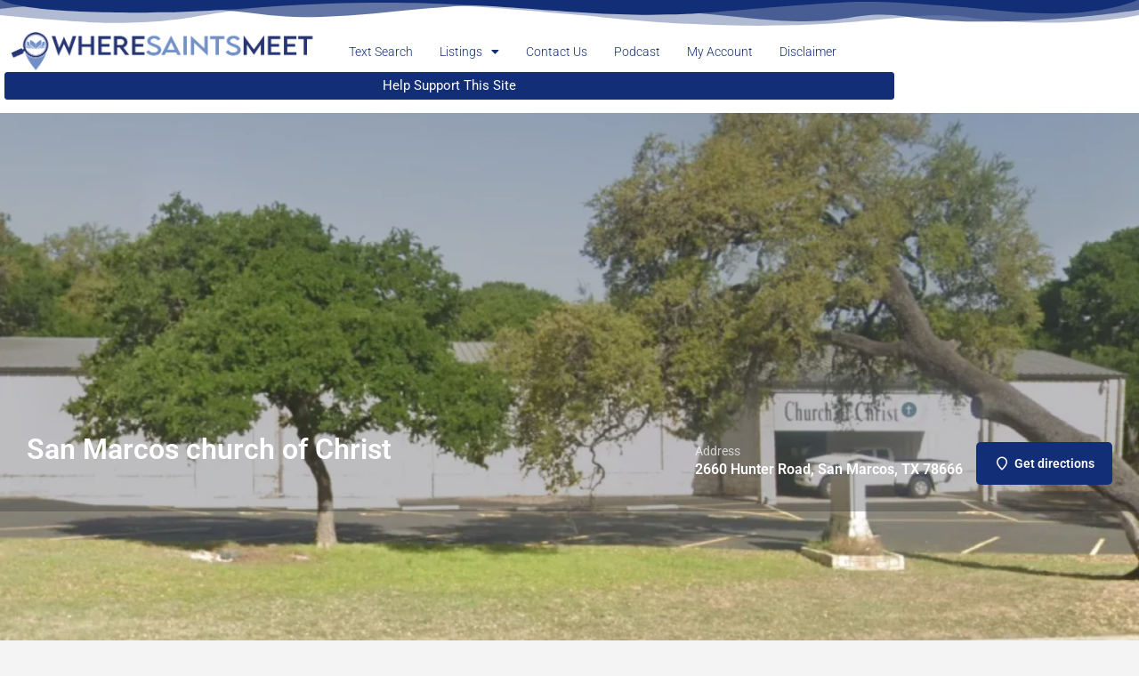

--- FILE ---
content_type: text/html; charset=UTF-8
request_url: https://wheresaintsmeet.com/listing/san-marcos-church-of-christ/
body_size: 24529
content:
<!DOCTYPE html>
<html lang="en-US">
<head>
	<meta charset="UTF-8" />
	<meta name="viewport" content="width=device-width, initial-scale=1.0" />
	<link rel="pingback" href="https://wheresaintsmeet.com/xmlrpc.php">

	<title>San Marcos church of Christ &#8211; Where Saints Meet</title>
<link data-rocket-prefetch href="https://api.reftagger.com" rel="dns-prefetch">
<link data-rocket-prefetch href="https://www.googletagmanager.com" rel="dns-prefetch">
<link data-rocket-prefetch href="https://fonts.googleapis.com" rel="dns-prefetch">
<link data-rocket-prefetch href="https://maps.googleapis.com" rel="dns-prefetch">
<link crossorigin data-rocket-preload as="font" href="https://wheresaintsmeet.com/wp-content/uploads/elementor/google-fonts/fonts/roboto-kfo7cnqeu92fr1me7ksn66agldtyluamaxkubgee.woff2" rel="preload"><link rel="preload" data-rocket-preload as="image" href="https://wheresaintsmeet.com/wp-content/uploads/listing-uploads/cover/2022/12/tx-san-marcos-san-marcos-1024x576.webp" imagesrcset="https://wheresaintsmeet.com/wp-content/uploads/listing-uploads/cover/2022/12/tx-san-marcos-san-marcos-1024x576.webp 1024w, https://wheresaintsmeet.com/wp-content/uploads/listing-uploads/cover/2022/12/tx-san-marcos-san-marcos-300x169.webp 300w, https://wheresaintsmeet.com/wp-content/uploads/listing-uploads/cover/2022/12/tx-san-marcos-san-marcos-768x432.webp 768w, https://wheresaintsmeet.com/wp-content/uploads/listing-uploads/cover/2022/12/tx-san-marcos-san-marcos-600x338.webp 600w, https://wheresaintsmeet.com/wp-content/uploads/listing-uploads/cover/2022/12/tx-san-marcos-san-marcos.webp 1280w" imagesizes="(max-width: 1024px) 100vw, 1024px" fetchpriority="high">
<meta name='robots' content='max-image-preview:large' />
<meta property="og:title" content="San Marcos church of Christ" />
<meta property="og:url" content="https://wheresaintsmeet.com/listing/san-marcos-church-of-christ/" />
<meta property="og:site_name" content="Where Saints Meet" />
<meta property="og:type" content="profile" />
<meta property="og:description" content="" />
<link rel='dns-prefetch' href='//maps.googleapis.com' />
<link rel='dns-prefetch' href='//fonts.googleapis.com' />

<link rel="alternate" title="oEmbed (JSON)" type="application/json+oembed" href="https://wheresaintsmeet.com/wp-json/oembed/1.0/embed?url=https%3A%2F%2Fwheresaintsmeet.com%2Flisting%2Fsan-marcos-church-of-christ%2F" />
<link rel="alternate" title="oEmbed (XML)" type="text/xml+oembed" href="https://wheresaintsmeet.com/wp-json/oembed/1.0/embed?url=https%3A%2F%2Fwheresaintsmeet.com%2Flisting%2Fsan-marcos-church-of-christ%2F&#038;format=xml" />
		<!-- This site uses the Google Analytics by MonsterInsights plugin v9.11.1 - Using Analytics tracking - https://www.monsterinsights.com/ -->
							<script src="//www.googletagmanager.com/gtag/js?id=G-RS30531566"  data-cfasync="false" data-wpfc-render="false" type="text/javascript" async></script>
			<script data-cfasync="false" data-wpfc-render="false" type="text/javascript">
				var mi_version = '9.11.1';
				var mi_track_user = true;
				var mi_no_track_reason = '';
								var MonsterInsightsDefaultLocations = {"page_location":"https:\/\/wheresaintsmeet.com\/listing\/san-marcos-church-of-christ\/","page_referrer":"https:\/\/wheresaintsmeet.com\/region\/texas\/?sp=22852"};
								if ( typeof MonsterInsightsPrivacyGuardFilter === 'function' ) {
					var MonsterInsightsLocations = (typeof MonsterInsightsExcludeQuery === 'object') ? MonsterInsightsPrivacyGuardFilter( MonsterInsightsExcludeQuery ) : MonsterInsightsPrivacyGuardFilter( MonsterInsightsDefaultLocations );
				} else {
					var MonsterInsightsLocations = (typeof MonsterInsightsExcludeQuery === 'object') ? MonsterInsightsExcludeQuery : MonsterInsightsDefaultLocations;
				}

								var disableStrs = [
										'ga-disable-G-RS30531566',
									];

				/* Function to detect opted out users */
				function __gtagTrackerIsOptedOut() {
					for (var index = 0; index < disableStrs.length; index++) {
						if (document.cookie.indexOf(disableStrs[index] + '=true') > -1) {
							return true;
						}
					}

					return false;
				}

				/* Disable tracking if the opt-out cookie exists. */
				if (__gtagTrackerIsOptedOut()) {
					for (var index = 0; index < disableStrs.length; index++) {
						window[disableStrs[index]] = true;
					}
				}

				/* Opt-out function */
				function __gtagTrackerOptout() {
					for (var index = 0; index < disableStrs.length; index++) {
						document.cookie = disableStrs[index] + '=true; expires=Thu, 31 Dec 2099 23:59:59 UTC; path=/';
						window[disableStrs[index]] = true;
					}
				}

				if ('undefined' === typeof gaOptout) {
					function gaOptout() {
						__gtagTrackerOptout();
					}
				}
								window.dataLayer = window.dataLayer || [];

				window.MonsterInsightsDualTracker = {
					helpers: {},
					trackers: {},
				};
				if (mi_track_user) {
					function __gtagDataLayer() {
						dataLayer.push(arguments);
					}

					function __gtagTracker(type, name, parameters) {
						if (!parameters) {
							parameters = {};
						}

						if (parameters.send_to) {
							__gtagDataLayer.apply(null, arguments);
							return;
						}

						if (type === 'event') {
														parameters.send_to = monsterinsights_frontend.v4_id;
							var hookName = name;
							if (typeof parameters['event_category'] !== 'undefined') {
								hookName = parameters['event_category'] + ':' + name;
							}

							if (typeof MonsterInsightsDualTracker.trackers[hookName] !== 'undefined') {
								MonsterInsightsDualTracker.trackers[hookName](parameters);
							} else {
								__gtagDataLayer('event', name, parameters);
							}
							
						} else {
							__gtagDataLayer.apply(null, arguments);
						}
					}

					__gtagTracker('js', new Date());
					__gtagTracker('set', {
						'developer_id.dZGIzZG': true,
											});
					if ( MonsterInsightsLocations.page_location ) {
						__gtagTracker('set', MonsterInsightsLocations);
					}
										__gtagTracker('config', 'G-RS30531566', {"forceSSL":"true","link_attribution":"true"} );
										window.gtag = __gtagTracker;										(function () {
						/* https://developers.google.com/analytics/devguides/collection/analyticsjs/ */
						/* ga and __gaTracker compatibility shim. */
						var noopfn = function () {
							return null;
						};
						var newtracker = function () {
							return new Tracker();
						};
						var Tracker = function () {
							return null;
						};
						var p = Tracker.prototype;
						p.get = noopfn;
						p.set = noopfn;
						p.send = function () {
							var args = Array.prototype.slice.call(arguments);
							args.unshift('send');
							__gaTracker.apply(null, args);
						};
						var __gaTracker = function () {
							var len = arguments.length;
							if (len === 0) {
								return;
							}
							var f = arguments[len - 1];
							if (typeof f !== 'object' || f === null || typeof f.hitCallback !== 'function') {
								if ('send' === arguments[0]) {
									var hitConverted, hitObject = false, action;
									if ('event' === arguments[1]) {
										if ('undefined' !== typeof arguments[3]) {
											hitObject = {
												'eventAction': arguments[3],
												'eventCategory': arguments[2],
												'eventLabel': arguments[4],
												'value': arguments[5] ? arguments[5] : 1,
											}
										}
									}
									if ('pageview' === arguments[1]) {
										if ('undefined' !== typeof arguments[2]) {
											hitObject = {
												'eventAction': 'page_view',
												'page_path': arguments[2],
											}
										}
									}
									if (typeof arguments[2] === 'object') {
										hitObject = arguments[2];
									}
									if (typeof arguments[5] === 'object') {
										Object.assign(hitObject, arguments[5]);
									}
									if ('undefined' !== typeof arguments[1].hitType) {
										hitObject = arguments[1];
										if ('pageview' === hitObject.hitType) {
											hitObject.eventAction = 'page_view';
										}
									}
									if (hitObject) {
										action = 'timing' === arguments[1].hitType ? 'timing_complete' : hitObject.eventAction;
										hitConverted = mapArgs(hitObject);
										__gtagTracker('event', action, hitConverted);
									}
								}
								return;
							}

							function mapArgs(args) {
								var arg, hit = {};
								var gaMap = {
									'eventCategory': 'event_category',
									'eventAction': 'event_action',
									'eventLabel': 'event_label',
									'eventValue': 'event_value',
									'nonInteraction': 'non_interaction',
									'timingCategory': 'event_category',
									'timingVar': 'name',
									'timingValue': 'value',
									'timingLabel': 'event_label',
									'page': 'page_path',
									'location': 'page_location',
									'title': 'page_title',
									'referrer' : 'page_referrer',
								};
								for (arg in args) {
																		if (!(!args.hasOwnProperty(arg) || !gaMap.hasOwnProperty(arg))) {
										hit[gaMap[arg]] = args[arg];
									} else {
										hit[arg] = args[arg];
									}
								}
								return hit;
							}

							try {
								f.hitCallback();
							} catch (ex) {
							}
						};
						__gaTracker.create = newtracker;
						__gaTracker.getByName = newtracker;
						__gaTracker.getAll = function () {
							return [];
						};
						__gaTracker.remove = noopfn;
						__gaTracker.loaded = true;
						window['__gaTracker'] = __gaTracker;
					})();
									} else {
										console.log("");
					(function () {
						function __gtagTracker() {
							return null;
						}

						window['__gtagTracker'] = __gtagTracker;
						window['gtag'] = __gtagTracker;
					})();
									}
			</script>
							<!-- / Google Analytics by MonsterInsights -->
		<style id='wp-img-auto-sizes-contain-inline-css' type='text/css'>
img:is([sizes=auto i],[sizes^="auto," i]){contain-intrinsic-size:3000px 1500px}
/*# sourceURL=wp-img-auto-sizes-contain-inline-css */
</style>
<link rel='preload stylesheet' as='style' onload="this.onload=null;this.rel='stylesheet'" id='wp-block-library-css' href='https://wheresaintsmeet.com/wp-includes/css/dist/block-library/style.min.css?ver=6.9' type='text/css' media='all' />
<style id='classic-theme-styles-inline-css' type='text/css'>
/*! This file is auto-generated */
.wp-block-button__link{color:#fff;background-color:#32373c;border-radius:9999px;box-shadow:none;text-decoration:none;padding:calc(.667em + 2px) calc(1.333em + 2px);font-size:1.125em}.wp-block-file__button{background:#32373c;color:#fff;text-decoration:none}
/*# sourceURL=/wp-includes/css/classic-themes.min.css */
</style>
<style id='global-styles-inline-css' type='text/css'>
:root{--wp--preset--aspect-ratio--square: 1;--wp--preset--aspect-ratio--4-3: 4/3;--wp--preset--aspect-ratio--3-4: 3/4;--wp--preset--aspect-ratio--3-2: 3/2;--wp--preset--aspect-ratio--2-3: 2/3;--wp--preset--aspect-ratio--16-9: 16/9;--wp--preset--aspect-ratio--9-16: 9/16;--wp--preset--color--black: #000000;--wp--preset--color--cyan-bluish-gray: #abb8c3;--wp--preset--color--white: #ffffff;--wp--preset--color--pale-pink: #f78da7;--wp--preset--color--vivid-red: #cf2e2e;--wp--preset--color--luminous-vivid-orange: #ff6900;--wp--preset--color--luminous-vivid-amber: #fcb900;--wp--preset--color--light-green-cyan: #7bdcb5;--wp--preset--color--vivid-green-cyan: #00d084;--wp--preset--color--pale-cyan-blue: #8ed1fc;--wp--preset--color--vivid-cyan-blue: #0693e3;--wp--preset--color--vivid-purple: #9b51e0;--wp--preset--gradient--vivid-cyan-blue-to-vivid-purple: linear-gradient(135deg,rgb(6,147,227) 0%,rgb(155,81,224) 100%);--wp--preset--gradient--light-green-cyan-to-vivid-green-cyan: linear-gradient(135deg,rgb(122,220,180) 0%,rgb(0,208,130) 100%);--wp--preset--gradient--luminous-vivid-amber-to-luminous-vivid-orange: linear-gradient(135deg,rgb(252,185,0) 0%,rgb(255,105,0) 100%);--wp--preset--gradient--luminous-vivid-orange-to-vivid-red: linear-gradient(135deg,rgb(255,105,0) 0%,rgb(207,46,46) 100%);--wp--preset--gradient--very-light-gray-to-cyan-bluish-gray: linear-gradient(135deg,rgb(238,238,238) 0%,rgb(169,184,195) 100%);--wp--preset--gradient--cool-to-warm-spectrum: linear-gradient(135deg,rgb(74,234,220) 0%,rgb(151,120,209) 20%,rgb(207,42,186) 40%,rgb(238,44,130) 60%,rgb(251,105,98) 80%,rgb(254,248,76) 100%);--wp--preset--gradient--blush-light-purple: linear-gradient(135deg,rgb(255,206,236) 0%,rgb(152,150,240) 100%);--wp--preset--gradient--blush-bordeaux: linear-gradient(135deg,rgb(254,205,165) 0%,rgb(254,45,45) 50%,rgb(107,0,62) 100%);--wp--preset--gradient--luminous-dusk: linear-gradient(135deg,rgb(255,203,112) 0%,rgb(199,81,192) 50%,rgb(65,88,208) 100%);--wp--preset--gradient--pale-ocean: linear-gradient(135deg,rgb(255,245,203) 0%,rgb(182,227,212) 50%,rgb(51,167,181) 100%);--wp--preset--gradient--electric-grass: linear-gradient(135deg,rgb(202,248,128) 0%,rgb(113,206,126) 100%);--wp--preset--gradient--midnight: linear-gradient(135deg,rgb(2,3,129) 0%,rgb(40,116,252) 100%);--wp--preset--font-size--small: 13px;--wp--preset--font-size--medium: 20px;--wp--preset--font-size--large: 36px;--wp--preset--font-size--x-large: 42px;--wp--preset--spacing--20: 0.44rem;--wp--preset--spacing--30: 0.67rem;--wp--preset--spacing--40: 1rem;--wp--preset--spacing--50: 1.5rem;--wp--preset--spacing--60: 2.25rem;--wp--preset--spacing--70: 3.38rem;--wp--preset--spacing--80: 5.06rem;--wp--preset--shadow--natural: 6px 6px 9px rgba(0, 0, 0, 0.2);--wp--preset--shadow--deep: 12px 12px 50px rgba(0, 0, 0, 0.4);--wp--preset--shadow--sharp: 6px 6px 0px rgba(0, 0, 0, 0.2);--wp--preset--shadow--outlined: 6px 6px 0px -3px rgb(255, 255, 255), 6px 6px rgb(0, 0, 0);--wp--preset--shadow--crisp: 6px 6px 0px rgb(0, 0, 0);}:where(.is-layout-flex){gap: 0.5em;}:where(.is-layout-grid){gap: 0.5em;}body .is-layout-flex{display: flex;}.is-layout-flex{flex-wrap: wrap;align-items: center;}.is-layout-flex > :is(*, div){margin: 0;}body .is-layout-grid{display: grid;}.is-layout-grid > :is(*, div){margin: 0;}:where(.wp-block-columns.is-layout-flex){gap: 2em;}:where(.wp-block-columns.is-layout-grid){gap: 2em;}:where(.wp-block-post-template.is-layout-flex){gap: 1.25em;}:where(.wp-block-post-template.is-layout-grid){gap: 1.25em;}.has-black-color{color: var(--wp--preset--color--black) !important;}.has-cyan-bluish-gray-color{color: var(--wp--preset--color--cyan-bluish-gray) !important;}.has-white-color{color: var(--wp--preset--color--white) !important;}.has-pale-pink-color{color: var(--wp--preset--color--pale-pink) !important;}.has-vivid-red-color{color: var(--wp--preset--color--vivid-red) !important;}.has-luminous-vivid-orange-color{color: var(--wp--preset--color--luminous-vivid-orange) !important;}.has-luminous-vivid-amber-color{color: var(--wp--preset--color--luminous-vivid-amber) !important;}.has-light-green-cyan-color{color: var(--wp--preset--color--light-green-cyan) !important;}.has-vivid-green-cyan-color{color: var(--wp--preset--color--vivid-green-cyan) !important;}.has-pale-cyan-blue-color{color: var(--wp--preset--color--pale-cyan-blue) !important;}.has-vivid-cyan-blue-color{color: var(--wp--preset--color--vivid-cyan-blue) !important;}.has-vivid-purple-color{color: var(--wp--preset--color--vivid-purple) !important;}.has-black-background-color{background-color: var(--wp--preset--color--black) !important;}.has-cyan-bluish-gray-background-color{background-color: var(--wp--preset--color--cyan-bluish-gray) !important;}.has-white-background-color{background-color: var(--wp--preset--color--white) !important;}.has-pale-pink-background-color{background-color: var(--wp--preset--color--pale-pink) !important;}.has-vivid-red-background-color{background-color: var(--wp--preset--color--vivid-red) !important;}.has-luminous-vivid-orange-background-color{background-color: var(--wp--preset--color--luminous-vivid-orange) !important;}.has-luminous-vivid-amber-background-color{background-color: var(--wp--preset--color--luminous-vivid-amber) !important;}.has-light-green-cyan-background-color{background-color: var(--wp--preset--color--light-green-cyan) !important;}.has-vivid-green-cyan-background-color{background-color: var(--wp--preset--color--vivid-green-cyan) !important;}.has-pale-cyan-blue-background-color{background-color: var(--wp--preset--color--pale-cyan-blue) !important;}.has-vivid-cyan-blue-background-color{background-color: var(--wp--preset--color--vivid-cyan-blue) !important;}.has-vivid-purple-background-color{background-color: var(--wp--preset--color--vivid-purple) !important;}.has-black-border-color{border-color: var(--wp--preset--color--black) !important;}.has-cyan-bluish-gray-border-color{border-color: var(--wp--preset--color--cyan-bluish-gray) !important;}.has-white-border-color{border-color: var(--wp--preset--color--white) !important;}.has-pale-pink-border-color{border-color: var(--wp--preset--color--pale-pink) !important;}.has-vivid-red-border-color{border-color: var(--wp--preset--color--vivid-red) !important;}.has-luminous-vivid-orange-border-color{border-color: var(--wp--preset--color--luminous-vivid-orange) !important;}.has-luminous-vivid-amber-border-color{border-color: var(--wp--preset--color--luminous-vivid-amber) !important;}.has-light-green-cyan-border-color{border-color: var(--wp--preset--color--light-green-cyan) !important;}.has-vivid-green-cyan-border-color{border-color: var(--wp--preset--color--vivid-green-cyan) !important;}.has-pale-cyan-blue-border-color{border-color: var(--wp--preset--color--pale-cyan-blue) !important;}.has-vivid-cyan-blue-border-color{border-color: var(--wp--preset--color--vivid-cyan-blue) !important;}.has-vivid-purple-border-color{border-color: var(--wp--preset--color--vivid-purple) !important;}.has-vivid-cyan-blue-to-vivid-purple-gradient-background{background: var(--wp--preset--gradient--vivid-cyan-blue-to-vivid-purple) !important;}.has-light-green-cyan-to-vivid-green-cyan-gradient-background{background: var(--wp--preset--gradient--light-green-cyan-to-vivid-green-cyan) !important;}.has-luminous-vivid-amber-to-luminous-vivid-orange-gradient-background{background: var(--wp--preset--gradient--luminous-vivid-amber-to-luminous-vivid-orange) !important;}.has-luminous-vivid-orange-to-vivid-red-gradient-background{background: var(--wp--preset--gradient--luminous-vivid-orange-to-vivid-red) !important;}.has-very-light-gray-to-cyan-bluish-gray-gradient-background{background: var(--wp--preset--gradient--very-light-gray-to-cyan-bluish-gray) !important;}.has-cool-to-warm-spectrum-gradient-background{background: var(--wp--preset--gradient--cool-to-warm-spectrum) !important;}.has-blush-light-purple-gradient-background{background: var(--wp--preset--gradient--blush-light-purple) !important;}.has-blush-bordeaux-gradient-background{background: var(--wp--preset--gradient--blush-bordeaux) !important;}.has-luminous-dusk-gradient-background{background: var(--wp--preset--gradient--luminous-dusk) !important;}.has-pale-ocean-gradient-background{background: var(--wp--preset--gradient--pale-ocean) !important;}.has-electric-grass-gradient-background{background: var(--wp--preset--gradient--electric-grass) !important;}.has-midnight-gradient-background{background: var(--wp--preset--gradient--midnight) !important;}.has-small-font-size{font-size: var(--wp--preset--font-size--small) !important;}.has-medium-font-size{font-size: var(--wp--preset--font-size--medium) !important;}.has-large-font-size{font-size: var(--wp--preset--font-size--large) !important;}.has-x-large-font-size{font-size: var(--wp--preset--font-size--x-large) !important;}
:where(.wp-block-post-template.is-layout-flex){gap: 1.25em;}:where(.wp-block-post-template.is-layout-grid){gap: 1.25em;}
:where(.wp-block-term-template.is-layout-flex){gap: 1.25em;}:where(.wp-block-term-template.is-layout-grid){gap: 1.25em;}
:where(.wp-block-columns.is-layout-flex){gap: 2em;}:where(.wp-block-columns.is-layout-grid){gap: 2em;}
:root :where(.wp-block-pullquote){font-size: 1.5em;line-height: 1.6;}
/*# sourceURL=global-styles-inline-css */
</style>
<link data-minify="1" rel='stylesheet' id='usa-html5-map-style-css' href='https://wheresaintsmeet.com/wp-content/cache/min/1/wp-content/plugins/usahtmlmap-2/static/css/map.css?ver=1769611211' type='text/css' media='all' />
<link data-minify="1" rel='stylesheet' id='woocommerce-layout-css' href='https://wheresaintsmeet.com/wp-content/cache/min/1/wp-content/plugins/woocommerce/assets/css/woocommerce-layout.css?ver=1769611211' type='text/css' media='all' />
<link data-minify="1" rel='stylesheet' id='woocommerce-smallscreen-css' href='https://wheresaintsmeet.com/wp-content/cache/min/1/wp-content/plugins/woocommerce/assets/css/woocommerce-smallscreen.css?ver=1769611211' type='text/css' media='only screen and (max-width: 768px)' />
<link data-minify="1" rel='stylesheet' id='woocommerce-general-css' href='https://wheresaintsmeet.com/wp-content/cache/min/1/wp-content/plugins/woocommerce/assets/css/woocommerce.css?ver=1769611211' type='text/css' media='all' />
<style id='woocommerce-inline-inline-css' type='text/css'>
.woocommerce form .form-row .required { visibility: visible; }
/*# sourceURL=woocommerce-inline-inline-css */
</style>
<link data-minify="1" rel='stylesheet' id='worldcountries-html5-map-style-css' href='https://wheresaintsmeet.com/wp-content/cache/min/1/wp-content/plugins/worldcountrieshtmlmap-2/static/css/map.css?ver=1769611211' type='text/css' media='all' />
<link data-minify="1" rel='stylesheet' id='elementor-icons-css' href='https://wheresaintsmeet.com/wp-content/cache/min/1/wp-content/plugins/elementor/assets/lib/eicons/css/elementor-icons.min.css?ver=1769611211' type='text/css' media='all' />
<link rel='stylesheet' id='elementor-frontend-css' href='https://wheresaintsmeet.com/wp-content/plugins/elementor/assets/css/frontend.min.css?ver=3.34.3' type='text/css' media='all' />
<link rel='stylesheet' id='elementor-post-5293-css' href='https://wheresaintsmeet.com/wp-content/uploads/elementor/css/post-5293.css?ver=1769611211' type='text/css' media='all' />
<link data-minify="1" rel='stylesheet' id='font-awesome-5-all-css' href='https://wheresaintsmeet.com/wp-content/cache/min/1/wp-content/plugins/elementor/assets/lib/font-awesome/css/all.min.css?ver=1769611211' type='text/css' media='all' />
<link rel='stylesheet' id='font-awesome-4-shim-css' href='https://wheresaintsmeet.com/wp-content/plugins/elementor/assets/lib/font-awesome/css/v4-shims.min.css?ver=3.34.3' type='text/css' media='all' />
<link rel='stylesheet' id='widget-image-css' href='https://wheresaintsmeet.com/wp-content/plugins/elementor/assets/css/widget-image.min.css?ver=3.34.3' type='text/css' media='all' />
<link rel='stylesheet' id='widget-nav-menu-css' href='https://wheresaintsmeet.com/wp-content/plugins/elementor-pro/assets/css/widget-nav-menu.min.css?ver=3.34.3' type='text/css' media='all' />
<link rel='stylesheet' id='e-shapes-css' href='https://wheresaintsmeet.com/wp-content/plugins/elementor/assets/css/conditionals/shapes.min.css?ver=3.34.3' type='text/css' media='all' />
<link rel='stylesheet' id='widget-heading-css' href='https://wheresaintsmeet.com/wp-content/plugins/elementor/assets/css/widget-heading.min.css?ver=3.34.3' type='text/css' media='all' />
<link rel='stylesheet' id='widget-divider-css' href='https://wheresaintsmeet.com/wp-content/plugins/elementor/assets/css/widget-divider.min.css?ver=3.34.3' type='text/css' media='all' />
<link rel='stylesheet' id='widget-icon-list-css' href='https://wheresaintsmeet.com/wp-content/plugins/elementor/assets/css/widget-icon-list.min.css?ver=3.34.3' type='text/css' media='all' />
<link rel='stylesheet' id='elementor-post-5328-css' href='https://wheresaintsmeet.com/wp-content/uploads/elementor/css/post-5328.css?ver=1769611211' type='text/css' media='all' />
<link rel='stylesheet' id='elementor-post-6442-css' href='https://wheresaintsmeet.com/wp-content/uploads/elementor/css/post-6442.css?ver=1769611211' type='text/css' media='all' />
<link data-minify="1" rel='stylesheet' id='mylisting-google-maps-css' href='https://wheresaintsmeet.com/wp-content/cache/min/1/wp-content/themes/my-listing/assets/dist/maps/google-maps/google-maps.css?ver=1769611211' type='text/css' media='all' />
<link data-minify="1" rel='preload stylesheet' as='style' onload="this.onload=null;this.rel='stylesheet'" id='mylisting-icons-css' href='https://wheresaintsmeet.com/wp-content/cache/min/1/wp-content/themes/my-listing/assets/dist/icons.css?ver=1769611211' type='text/css' media='all' />
<link rel='stylesheet' id='mylisting-material-icons-css' href='https://fonts.googleapis.com/icon?family=Material+Icons&#038;display=swap&#038;ver=6.9' type='text/css' media='all' />
<link data-minify="1" rel='stylesheet' id='mylisting-select2-css' href='https://wheresaintsmeet.com/wp-content/cache/min/1/wp-content/themes/my-listing/assets/vendor/select2/select2.css?ver=1769611211' type='text/css' media='all' />
<link data-minify="1" rel='stylesheet' id='mylisting-vendor-css' href='https://wheresaintsmeet.com/wp-content/cache/min/1/wp-content/themes/my-listing/assets/dist/vendor.css?ver=1769611211' type='text/css' media='all' />
<link data-minify="1" rel='stylesheet' id='mylisting-frontend-css' href='https://wheresaintsmeet.com/wp-content/cache/min/1/wp-content/themes/my-listing/assets/dist/frontend.css?ver=1769611211' type='text/css' media='all' />
<link rel='stylesheet' id='ml-max-w-1200-css' href='https://wheresaintsmeet.com/wp-content/themes/my-listing/assets/dist/max-width-1200.css?ver=2.12' type='text/css' media='(max-width: 1200px)' />
<link rel='stylesheet' id='ml-max-w-992-css' href='https://wheresaintsmeet.com/wp-content/themes/my-listing/assets/dist/max-width-992.css?ver=2.12' type='text/css' media='(max-width: 992px)' />
<link rel='stylesheet' id='ml-max-w-768-css' href='https://wheresaintsmeet.com/wp-content/themes/my-listing/assets/dist/max-width-768.css?ver=2.12' type='text/css' media='(max-width: 768px)' />
<link rel='stylesheet' id='ml-max-w-600-css' href='https://wheresaintsmeet.com/wp-content/themes/my-listing/assets/dist/max-width-600.css?ver=2.12' type='text/css' media='(max-width: 600px)' />
<link rel='stylesheet' id='ml-max-w-480-css' href='https://wheresaintsmeet.com/wp-content/themes/my-listing/assets/dist/max-width-480.css?ver=2.12' type='text/css' media='(max-width: 480px)' />
<link rel='stylesheet' id='ml-max-w-320-css' href='https://wheresaintsmeet.com/wp-content/themes/my-listing/assets/dist/max-width-320.css?ver=2.12' type='text/css' media='(max-width: 320px)' />
<link rel='stylesheet' id='ml-min-w-993-css' href='https://wheresaintsmeet.com/wp-content/themes/my-listing/assets/dist/min-width-993.css?ver=2.12' type='text/css' media='(min-width: 993px)' />
<link rel='stylesheet' id='ml-min-w-1201-css' href='https://wheresaintsmeet.com/wp-content/themes/my-listing/assets/dist/min-width-1201.css?ver=2.12' type='text/css' media='(min-width: 1201px)' />
<link data-minify="1" rel='stylesheet' id='mylisting-single-listing-css' href='https://wheresaintsmeet.com/wp-content/cache/min/1/wp-content/themes/my-listing/assets/dist/single-listing.css?ver=1769611211' type='text/css' media='all' />
<link data-minify="1" rel='stylesheet' id='wc-general-style-css' href='https://wheresaintsmeet.com/wp-content/cache/min/1/wp-content/themes/my-listing/assets/dist/wc-general-style.css?ver=1769611211' type='text/css' media='all' />
<link data-minify="1" rel='stylesheet' id='theme-styles-default-css' href='https://wheresaintsmeet.com/wp-content/cache/min/1/wp-content/themes/my-listing/style.css?ver=1769611211' type='text/css' media='all' />
<style id='theme-styles-default-inline-css' type='text/css'>
:root{}
/*# sourceURL=theme-styles-default-inline-css */
</style>
<link data-minify="1" rel='stylesheet' id='mylisting-dynamic-styles-css' href='https://wheresaintsmeet.com/wp-content/cache/min/1/wp-content/uploads/mylisting-dynamic-styles.css?ver=1769611211' type='text/css' media='all' />
<link data-minify="1" rel='stylesheet' id='elementor-gf-local-roboto-css' href='https://wheresaintsmeet.com/wp-content/cache/min/1/wp-content/uploads/elementor/google-fonts/css/roboto.css?ver=1769611211' type='text/css' media='all' />
<link data-minify="1" rel='stylesheet' id='elementor-gf-local-robotoslab-css' href='https://wheresaintsmeet.com/wp-content/cache/min/1/wp-content/uploads/elementor/google-fonts/css/robotoslab.css?ver=1769611211' type='text/css' media='all' />
<link rel='stylesheet' id='elementor-icons-shared-0-css' href='https://wheresaintsmeet.com/wp-content/plugins/elementor/assets/lib/font-awesome/css/fontawesome.min.css?ver=5.15.3' type='text/css' media='all' />
<link data-minify="1" rel='stylesheet' id='elementor-icons-fa-solid-css' href='https://wheresaintsmeet.com/wp-content/cache/min/1/wp-content/plugins/elementor/assets/lib/font-awesome/css/solid.min.css?ver=1769611211' type='text/css' media='all' />
<script data-minify="1" type="text/javascript" src="https://wheresaintsmeet.com/wp-content/cache/min/1/wp-content/plugins/google-analytics-for-wordpress/assets/js/frontend-gtag.js?ver=1764866688" id="monsterinsights-frontend-script-js" async="async" data-wp-strategy="async"></script>
<script data-cfasync="false" data-wpfc-render="false" type="text/javascript" id='monsterinsights-frontend-script-js-extra'>/* <![CDATA[ */
var monsterinsights_frontend = {"js_events_tracking":"true","download_extensions":"doc,pdf,ppt,zip,xls,docx,pptx,xlsx","inbound_paths":"[{\"path\":\"\\\/go\\\/\",\"label\":\"affiliate\"},{\"path\":\"\\\/recommend\\\/\",\"label\":\"affiliate\"}]","home_url":"https:\/\/wheresaintsmeet.com","hash_tracking":"false","v4_id":"G-RS30531566"};/* ]]> */
</script>
<script type="text/javascript" src="https://wheresaintsmeet.com/wp-includes/js/jquery/jquery.min.js?ver=3.7.1" id="jquery-core-js"></script>
<script type="text/javascript" src="https://wheresaintsmeet.com/wp-content/plugins/woocommerce/assets/js/jquery-blockui/jquery.blockUI.min.js?ver=2.7.0-wc.10.4.3" id="wc-jquery-blockui-js" defer="defer" data-wp-strategy="defer"></script>
<script type="text/javascript" id="wc-add-to-cart-js-extra">
/* <![CDATA[ */
var wc_add_to_cart_params = {"ajax_url":"/wp-admin/admin-ajax.php","wc_ajax_url":"/?wc-ajax=%%endpoint%%","i18n_view_cart":"View cart","cart_url":"https://wheresaintsmeet.com/cart/","is_cart":"","cart_redirect_after_add":"no"};
//# sourceURL=wc-add-to-cart-js-extra
/* ]]> */
</script>
<script type="text/javascript" src="https://wheresaintsmeet.com/wp-content/plugins/woocommerce/assets/js/frontend/add-to-cart.min.js?ver=10.4.3" id="wc-add-to-cart-js" defer="defer" data-wp-strategy="defer"></script>
<script type="text/javascript" src="https://wheresaintsmeet.com/wp-content/plugins/woocommerce/assets/js/js-cookie/js.cookie.min.js?ver=2.1.4-wc.10.4.3" id="wc-js-cookie-js" defer="defer" data-wp-strategy="defer"></script>
<script type="text/javascript" id="woocommerce-js-extra">
/* <![CDATA[ */
var woocommerce_params = {"ajax_url":"/wp-admin/admin-ajax.php","wc_ajax_url":"/?wc-ajax=%%endpoint%%","i18n_password_show":"Show password","i18n_password_hide":"Hide password"};
//# sourceURL=woocommerce-js-extra
/* ]]> */
</script>
<script type="text/javascript" src="https://wheresaintsmeet.com/wp-content/plugins/woocommerce/assets/js/frontend/woocommerce.min.js?ver=10.4.3" id="woocommerce-js" defer="defer" data-wp-strategy="defer"></script>
<script type="text/javascript" src="https://wheresaintsmeet.com/wp-content/plugins/elementor/assets/lib/font-awesome/js/v4-shims.min.js?ver=3.34.3" id="font-awesome-4-shim-js"></script>
<link rel="https://api.w.org/" href="https://wheresaintsmeet.com/wp-json/" /><link rel="EditURI" type="application/rsd+xml" title="RSD" href="https://wheresaintsmeet.com/xmlrpc.php?rsd" />
<meta name="generator" content="WordPress 6.9" />
<meta name="generator" content="WooCommerce 10.4.3" />
<link rel="canonical" href="https://wheresaintsmeet.com/listing/san-marcos-church-of-christ/" />
<link rel='shortlink' href='https://wheresaintsmeet.com/?p=8887' />
<meta name="cdp-version" content="1.5.0" /><!-- Stream WordPress user activity plugin v4.1.1 -->
<script type="text/javascript">var MyListing = {"Helpers":{},"Handlers":{},"MapConfig":{"ClusterSize":35,"AccessToken":"AIzaSyBfIJPnxoQIV_ibL3-4TmHtF5GcZh5g9jI","Language":"default","TypeRestrictions":"address","CountryRestrictions":[],"CustomSkins":{}}};</script><script type="text/javascript">var CASE27 = {"ajax_url":"https:\/\/wheresaintsmeet.com\/wp-admin\/admin-ajax.php","login_url":"https:\/\/wheresaintsmeet.com\/my-account\/","register_url":"https:\/\/wheresaintsmeet.com\/my-account\/?register","mylisting_ajax_url":"\/?mylisting-ajax=1","theme_folder":"https:\/\/wheresaintsmeet.com\/wp-content\/themes\/my-listing","theme_version":"2.12","env":"production","ajax_nonce":"710278b91c","l10n":{"selectOption":"Select an option","errorLoading":"The results could not be loaded.","removeAllItems":"Remove all items","loadingMore":"Loading more results\u2026","noResults":"No results found","searching":"Searching\u2026","datepicker":{"format":"DD MMMM, YY","timeFormat":"h:mm A","dateTimeFormat":"DD MMMM, YY, h:mm A","timePicker24Hour":false,"firstDay":1,"applyLabel":"Apply","cancelLabel":"Cancel","customRangeLabel":"Custom Range","daysOfWeek":["Su","Mo","Tu","We","Th","Fr","Sa"],"monthNames":["January","February","March","April","May","June","July","August","September","October","November","December"]},"irreversible_action":"This is an irreversible action. Proceed anyway?","delete_listing_confirm":"Are you sure you want to delete this listing?","copied_to_clipboard":"Copied!","nearby_listings_location_required":"Enter a location to find nearby listings.","nearby_listings_retrieving_location":"Retrieving location...","nearby_listings_searching":"Searching for nearby listings...","geolocation_failed":"You must enable location to use this feature.","something_went_wrong":"Something went wrong.","all_in_category":"All in \"%s\"","invalid_file_type":"Invalid file type. Accepted types:","file_limit_exceeded":"You have exceeded the file upload limit (%d).","file_size_limit":"This attachement (%s) exceeds upload size limit (%d).","terms_limit":"You can select a maximum of %s item(s) for this field.","input_too_short":"Field value can't be shorter than %d characters.","input_too_long":"Field value can't be longer than %d characters."},"woocommerce":[],"map_provider":"google-maps","google_btn_local":"en_US","caption1":"false","caption2":"false","close_on_scroll":"1","recaptcha_type":"v2","recaptcha_key":"6LfVHbsUAAAAAG930qhUd_aqvMPUET8o-7fQTN2X","select2_keep_open_multi":"1","js_field_html_img":"<div class=\"uploaded-file uploaded-image review-gallery-image job-manager-uploaded-file\">\t<span class=\"uploaded-file-preview\">\t\t\t\t\t<span class=\"job-manager-uploaded-file-preview\">\t\t\t\t<img alt=\"Uploaded file\" src=\"\">\t\t\t<\/span>\t\t\t\t<a href=\"#\" class=\"remove-uploaded-file review-gallery-image-remove job-manager-remove-uploaded-file\"><i class=\"mi delete\"><\/i><\/a>\t<\/span>\t<input type=\"hidden\" class=\"input-text\" name=\"\" value=\"b64:\"><\/div>","js_field_html":"<div class=\"uploaded-file  review-gallery-image job-manager-uploaded-file\">\t<span class=\"uploaded-file-preview\">\t\t\t\t\t<span class=\"job-manager-uploaded-file-name\">\t\t\t\t<i class=\"mi insert_drive_file uploaded-file-icon\"><\/i>\t\t\t\t<code><\/code>\t\t\t<\/span>\t\t\t\t<a href=\"#\" class=\"remove-uploaded-file review-gallery-image-remove job-manager-remove-uploaded-file\"><i class=\"mi delete\"><\/i><\/a>\t<\/span>\t<input type=\"hidden\" class=\"input-text\" name=\"\" value=\"b64:\"><\/div>"};</script>	<noscript><style>.woocommerce-product-gallery{ opacity: 1 !important; }</style></noscript>
	<meta name="generator" content="Elementor 3.34.3; features: additional_custom_breakpoints; settings: css_print_method-external, google_font-enabled, font_display-auto">
<style type="text/css">.recentcomments a{display:inline !important;padding:0 !important;margin:0 !important;}</style>			<style>
				.e-con.e-parent:nth-of-type(n+4):not(.e-lazyloaded):not(.e-no-lazyload),
				.e-con.e-parent:nth-of-type(n+4):not(.e-lazyloaded):not(.e-no-lazyload) * {
					background-image: none !important;
				}
				@media screen and (max-height: 1024px) {
					.e-con.e-parent:nth-of-type(n+3):not(.e-lazyloaded):not(.e-no-lazyload),
					.e-con.e-parent:nth-of-type(n+3):not(.e-lazyloaded):not(.e-no-lazyload) * {
						background-image: none !important;
					}
				}
				@media screen and (max-height: 640px) {
					.e-con.e-parent:nth-of-type(n+2):not(.e-lazyloaded):not(.e-no-lazyload),
					.e-con.e-parent:nth-of-type(n+2):not(.e-lazyloaded):not(.e-no-lazyload) * {
						background-image: none !important;
					}
				}
			</style>
			<!-- Google tag (gtag.js) -->
<script async src="https://www.googletagmanager.com/gtag/js?id=G-RS30531566"></script>
<script>
  window.dataLayer = window.dataLayer || [];
  function gtag(){dataLayer.push(arguments);}
  gtag('js', new Date());

  gtag('config', 'G-RS30531566');
</script><link rel="icon" href="https://wheresaintsmeet.com/wp-content/uploads/2022/12/cropped-wsm-favicon-1537x1537-1-32x32.png" sizes="32x32" />
<link rel="icon" href="https://wheresaintsmeet.com/wp-content/uploads/2022/12/cropped-wsm-favicon-1537x1537-1-192x192.png" sizes="192x192" />
<link rel="apple-touch-icon" href="https://wheresaintsmeet.com/wp-content/uploads/2022/12/cropped-wsm-favicon-1537x1537-1-180x180.png" />
<meta name="msapplication-TileImage" content="https://wheresaintsmeet.com/wp-content/uploads/2022/12/cropped-wsm-favicon-1537x1537-1-270x270.png" />
<style type="text/css" id="mylisting-typography"></style><meta name="generator" content="WP Rocket 3.20.3" data-wpr-features="wpr_minify_js wpr_preconnect_external_domains wpr_auto_preload_fonts wpr_oci wpr_minify_css wpr_preload_links wpr_host_fonts_locally wpr_mobile" /></head>
<body class="wp-singular job_listing-template-default single single-job_listing postid-8887 wp-custom-logo wp-theme-my-listing theme-my-listing woocommerce-no-js my-listing single-listing type-church cover-style-image elementor-default elementor-kit-5293">

<div  id="c27-site-wrapper"><link data-minify="1" rel='stylesheet' id='mylisting-spin-box-css' href='https://wheresaintsmeet.com/wp-content/cache/min/1/wp-content/themes/my-listing/assets/dist/spin-box.css?ver=1769611211' type='text/css' media='all' />
<div  class="loader-bg main-loader border-color" style="background-color: #210000;">
	<div  class="spin-box" style="
		border-color: transparent;
		border-bottom-color: #fff;
		border-left-color: #fff;
	"></div>
</div>
		<header  data-elementor-type="header" data-elementor-id="5328" class="elementor elementor-5328 elementor-location-header" data-elementor-post-type="elementor_library">
					<section class="elementor-section elementor-top-section elementor-element elementor-element-0c55c57 elementor-section-content-middle elementor-section-full_width elementor-section-height-default elementor-section-height-default" data-id="0c55c57" data-element_type="section" data-settings="{&quot;background_background&quot;:&quot;classic&quot;,&quot;shape_divider_top&quot;:&quot;mountains&quot;}">
							<div class="elementor-background-overlay"></div>
						<div class="elementor-shape elementor-shape-top" aria-hidden="true" data-negative="false">
			<svg xmlns="http://www.w3.org/2000/svg" viewBox="0 0 1000 100" preserveAspectRatio="none">
	<path class="elementor-shape-fill" opacity="0.33" d="M473,67.3c-203.9,88.3-263.1-34-320.3,0C66,119.1,0,59.7,0,59.7V0h1000v59.7 c0,0-62.1,26.1-94.9,29.3c-32.8,3.3-62.8-12.3-75.8-22.1C806,49.6,745.3,8.7,694.9,4.7S492.4,59,473,67.3z"/>
	<path class="elementor-shape-fill" opacity="0.66" d="M734,67.3c-45.5,0-77.2-23.2-129.1-39.1c-28.6-8.7-150.3-10.1-254,39.1 s-91.7-34.4-149.2,0C115.7,118.3,0,39.8,0,39.8V0h1000v36.5c0,0-28.2-18.5-92.1-18.5C810.2,18.1,775.7,67.3,734,67.3z"/>
	<path class="elementor-shape-fill" d="M766.1,28.9c-200-57.5-266,65.5-395.1,19.5C242,1.8,242,5.4,184.8,20.6C128,35.8,132.3,44.9,89.9,52.5C28.6,63.7,0,0,0,0 h1000c0,0-9.9,40.9-83.6,48.1S829.6,47,766.1,28.9z"/>
</svg>		</div>
					<div class="elementor-container elementor-column-gap-default">
					<div class="elementor-column elementor-col-100 elementor-top-column elementor-element elementor-element-0233448" data-id="0233448" data-element_type="column" data-settings="{&quot;background_background&quot;:&quot;classic&quot;}">
			<div class="elementor-widget-wrap elementor-element-populated">
						<section class="elementor-section elementor-inner-section elementor-element elementor-element-297478b elementor-section-content-top elementor-section-boxed elementor-section-height-default elementor-section-height-default" data-id="297478b" data-element_type="section">
						<div class="elementor-container elementor-column-gap-default">
					<div class="elementor-column elementor-col-50 elementor-inner-column elementor-element elementor-element-dcf2cee" data-id="dcf2cee" data-element_type="column">
			<div class="elementor-widget-wrap elementor-element-populated">
						<div class="elementor-element elementor-element-eaac683 elementor-widget-tablet__width-initial elementor-widget elementor-widget-image" data-id="eaac683" data-element_type="widget" data-widget_type="image.default">
				<div class="elementor-widget-container">
																<a href="https://wheresaintsmeet.com">
							<img fetchpriority="high" width="750" height="97" src="https://wheresaintsmeet.com/wp-content/uploads/2022/10/wsm-logo-hz-B-750w-bold.png" class="attachment-large size-large wp-image-8939" alt="" srcset="https://wheresaintsmeet.com/wp-content/uploads/2022/10/wsm-logo-hz-B-750w-bold.png 750w, https://wheresaintsmeet.com/wp-content/uploads/2022/10/wsm-logo-hz-B-750w-bold-300x39.png 300w, https://wheresaintsmeet.com/wp-content/uploads/2022/10/wsm-logo-hz-B-750w-bold-600x78.png 600w" sizes="(max-width: 750px) 100vw, 750px" />								</a>
															</div>
				</div>
					</div>
		</div>
				<div class="elementor-column elementor-col-50 elementor-inner-column elementor-element elementor-element-fe1e999" data-id="fe1e999" data-element_type="column">
			<div class="elementor-widget-wrap elementor-element-populated">
						<div class="elementor-element elementor-element-0ba05a3 elementor-widget__width-initial elementor-nav-menu__align-center elementor-nav-menu__text-align-center elementor-widget-tablet__width-initial elementor-nav-menu--dropdown-tablet elementor-nav-menu--toggle elementor-nav-menu--burger elementor-widget elementor-widget-nav-menu" data-id="0ba05a3" data-element_type="widget" data-settings="{&quot;layout&quot;:&quot;horizontal&quot;,&quot;submenu_icon&quot;:{&quot;value&quot;:&quot;&lt;i class=\&quot;fas fa-caret-down\&quot; aria-hidden=\&quot;true\&quot;&gt;&lt;\/i&gt;&quot;,&quot;library&quot;:&quot;fa-solid&quot;},&quot;toggle&quot;:&quot;burger&quot;}" data-widget_type="nav-menu.default">
				<div class="elementor-widget-container">
								<nav aria-label="Menu" class="elementor-nav-menu--main elementor-nav-menu__container elementor-nav-menu--layout-horizontal e--pointer-none">
				<ul id="menu-1-0ba05a3" class="elementor-nav-menu"><li class="menu-item menu-item-type-post_type menu-item-object-page menu-item-10058"><a href="https://wheresaintsmeet.com/database-search/" class="elementor-item">Text Search</a></li>
<li class="menu-item menu-item-type-custom menu-item-object-custom menu-item-has-children menu-item-10569"><a href="https://wheresaintsmeet.com/add-listing/" class="elementor-item">Listings</a>
<ul class="sub-menu elementor-nav-menu--dropdown">
	<li class="menu-item menu-item-type-post_type menu-item-object-page menu-item-10562"><a href="https://wheresaintsmeet.com/add-listing/" class="elementor-sub-item">Submit A New Listing</a></li>
	<li class="menu-item menu-item-type-post_type menu-item-object-page menu-item-10568"><a href="https://wheresaintsmeet.com/claim-listing/claim-listing-instructions/" class="elementor-sub-item">Claim A Listing</a></li>
	<li class="menu-item menu-item-type-post_type menu-item-object-page menu-item-10274"><a href="https://wheresaintsmeet.com/updates/" class="elementor-sub-item">Suggest Listing Updates</a></li>
</ul>
</li>
<li class="menu-item menu-item-type-post_type menu-item-object-page menu-item-5647"><a href="https://wheresaintsmeet.com/contact/" class="elementor-item">Contact Us</a></li>
<li class="menu-item menu-item-type-custom menu-item-object-custom menu-item-11097"><a href="https://lawofthelord.com/podcast" class="elementor-item">Podcast</a></li>
<li class="menu-item menu-item-type-post_type menu-item-object-page menu-item-5483"><a href="https://wheresaintsmeet.com/my-account/" class="elementor-item">My Account</a></li>
<li class="menu-item menu-item-type-post_type menu-item-object-page menu-item-8192"><a href="https://wheresaintsmeet.com/disclaimer/" class="elementor-item">Disclaimer</a></li>
</ul>			</nav>
					<div class="elementor-menu-toggle" role="button" tabindex="0" aria-label="Menu Toggle" aria-expanded="false">
			<i aria-hidden="true" role="presentation" class="elementor-menu-toggle__icon--open eicon-menu-bar"></i><i aria-hidden="true" role="presentation" class="elementor-menu-toggle__icon--close eicon-close"></i>		</div>
					<nav class="elementor-nav-menu--dropdown elementor-nav-menu__container" aria-hidden="true">
				<ul id="menu-2-0ba05a3" class="elementor-nav-menu"><li class="menu-item menu-item-type-post_type menu-item-object-page menu-item-10058"><a href="https://wheresaintsmeet.com/database-search/" class="elementor-item" tabindex="-1">Text Search</a></li>
<li class="menu-item menu-item-type-custom menu-item-object-custom menu-item-has-children menu-item-10569"><a href="https://wheresaintsmeet.com/add-listing/" class="elementor-item" tabindex="-1">Listings</a>
<ul class="sub-menu elementor-nav-menu--dropdown">
	<li class="menu-item menu-item-type-post_type menu-item-object-page menu-item-10562"><a href="https://wheresaintsmeet.com/add-listing/" class="elementor-sub-item" tabindex="-1">Submit A New Listing</a></li>
	<li class="menu-item menu-item-type-post_type menu-item-object-page menu-item-10568"><a href="https://wheresaintsmeet.com/claim-listing/claim-listing-instructions/" class="elementor-sub-item" tabindex="-1">Claim A Listing</a></li>
	<li class="menu-item menu-item-type-post_type menu-item-object-page menu-item-10274"><a href="https://wheresaintsmeet.com/updates/" class="elementor-sub-item" tabindex="-1">Suggest Listing Updates</a></li>
</ul>
</li>
<li class="menu-item menu-item-type-post_type menu-item-object-page menu-item-5647"><a href="https://wheresaintsmeet.com/contact/" class="elementor-item" tabindex="-1">Contact Us</a></li>
<li class="menu-item menu-item-type-custom menu-item-object-custom menu-item-11097"><a href="https://lawofthelord.com/podcast" class="elementor-item" tabindex="-1">Podcast</a></li>
<li class="menu-item menu-item-type-post_type menu-item-object-page menu-item-5483"><a href="https://wheresaintsmeet.com/my-account/" class="elementor-item" tabindex="-1">My Account</a></li>
<li class="menu-item menu-item-type-post_type menu-item-object-page menu-item-8192"><a href="https://wheresaintsmeet.com/disclaimer/" class="elementor-item" tabindex="-1">Disclaimer</a></li>
</ul>			</nav>
						</div>
				</div>
					</div>
		</div>
					</div>
		</section>
				<section class="elementor-section elementor-inner-section elementor-element elementor-element-1dc24c0 elementor-section-content-top elementor-section-boxed elementor-section-height-default elementor-section-height-default" data-id="1dc24c0" data-element_type="section">
							<div class="elementor-background-overlay"></div>
							<div class="elementor-container elementor-column-gap-default">
					<div class="elementor-column elementor-col-100 elementor-inner-column elementor-element elementor-element-77ac77d" data-id="77ac77d" data-element_type="column">
			<div class="elementor-widget-wrap elementor-element-populated">
						<div class="elementor-element elementor-element-3f469d5 elementor-align-justify elementor-widget__width-initial elementor-widget elementor-widget-button" data-id="3f469d5" data-element_type="widget" data-widget_type="button.default">
				<div class="elementor-widget-container">
									<div class="elementor-button-wrapper">
					<a class="elementor-button elementor-button-link elementor-size-sm" href="https://wheresaintsmeet.com/donate/">
						<span class="elementor-button-content-wrapper">
									<span class="elementor-button-text">Help Support This Site</span>
					</span>
					</a>
				</div>
								</div>
				</div>
					</div>
		</div>
					</div>
		</section>
					</div>
		</div>
					</div>
		</section>
				</header>
		<link data-minify="1" rel='stylesheet' id='mylisting-blog-feed-widget-css' href='https://wheresaintsmeet.com/wp-content/cache/min/1/wp-content/themes/my-listing/assets/dist/blog-feed-widget.css?ver=1769611255' type='text/css' media='all' />
<script type="text/javascript">document.body.dataset.activeTab = window.location.hash.substr(1);</script>
<div  class="single-job-listing listing-no-logo" id="c27-single-listing">
    <input type="hidden" id="case27-post-id" value="8887">
    <input type="hidden" id="case27-author-id" value="10">
    <!-- <section> opening tag is omitted -->
        <section  class="featured-section profile-cover profile-cover-image" style="padding-bottom: 35%;">
    <img fetchpriority="high" width="1024" height="576" src="https://wheresaintsmeet.com/wp-content/uploads/listing-uploads/cover/2022/12/tx-san-marcos-san-marcos-1024x576.webp" class="attachment-large size-large" alt="Listing cover image" fetchpriority="high" style="width: 100%; height: auto; aspect-ratio:20/7; object-fit: cover; position: absolute;" decoding="async" srcset="https://wheresaintsmeet.com/wp-content/uploads/listing-uploads/cover/2022/12/tx-san-marcos-san-marcos-1024x576.webp 1024w, https://wheresaintsmeet.com/wp-content/uploads/listing-uploads/cover/2022/12/tx-san-marcos-san-marcos-300x169.webp 300w, https://wheresaintsmeet.com/wp-content/uploads/listing-uploads/cover/2022/12/tx-san-marcos-san-marcos-768x432.webp 768w, https://wheresaintsmeet.com/wp-content/uploads/listing-uploads/cover/2022/12/tx-san-marcos-san-marcos-600x338.webp 600w, https://wheresaintsmeet.com/wp-content/uploads/listing-uploads/cover/2022/12/tx-san-marcos-san-marcos.webp 1280w" sizes="(max-width: 1024px) 100vw, 1024px" />    <div class="overlay"
         style="background-color: #242429;
                opacity: 0.3;"
        >
    </div>
<!-- Omit the closing </section> tag -->
        <div class="main-info-desktop">
            <div class="container listing-main-info">
                <div class="col-md-6">
                    <div class="profile-name no-tagline no-rating">
                        
                        <h1 class="case27-primary-text">
                            San Marcos church of Christ                                                                                </h1>
                        <div class="pa-below-title">
                            
                                                    </div>
                    </div>
                </div>

                <div class="col-md-6">
    <div class="listing-main-buttons detail-count-2">
        <ul class="no-list-style">
                            <li class="price-or-date">
                    <div class="lmb-label">Address</div>
                    <div class="value">2660 Hunter Road, San Marcos, TX 78666</div>
                </li>
            
                                                
<li id="cta-6c8424" class="lmb-calltoaction ml-track-btn">
    <a href="https://maps.google.com/maps?daddr=2660+Hunter+Road%2C+San+Marcos%2C+TX+78666%2C+USA" target="_blank">
    	<i class="icon-location-pin-add-2"></i>    	<span>Get directions</span>
    </a>
</li>                                    </ul>
    </div>
</div>            </div>
        </div>
    </section>
    <div  class="main-info-mobile">
            </div>
    <div  class="profile-header">
        <div  class="container">
            <div class="row">
                <div class="col-md-12">
                    <div class="profile-menu">
                        <ul class="cts-carousel no-list-style">
                            <li>
                                    <a href="#" id="listing_tab_profile_toggle" data-section-id="profile" class="listing-tab-toggle toggle-tab-type-main" data-options="{}">
                                        Profile
                                        
                                        
                                                                            </a>
                                </li>                            <li class="cts-prev">prev</li>
                            <li class="cts-next">next</li>
                        </ul>
                    </div>
                </div>
            </div>
        </div>
    </div>

    
<div  class="container qla-container">
	<div class="quick-listing-actions">
		<ul class="cts-carousel no-list-style">
														<li id="qa-4e90fb" class=" ml-track-btn">
		    <a href="https://wheresaintsmeet.com/claim-listing/?listing_id=8887">
		    	<i class="icon-location-pin-check-2"></i>		    	<span>Claim listing</span>
		    </a>
		</li>
																		
<li id="qa-679f76" class=" ml-track-btn">
    <a href="tel:512-396-2399" rel="nofollow">
    	<i class="icon-phone-outgoing"></i>    	<span>Call now</span>
    </a>
</li>																
<li id="qa-e098df" class=" ml-track-btn">
    <a href="http://smcofc.org/" target="_blank" rel="nofollow">
    	<i class="fa fa-link"></i>    	<span>Website</span>
    </a>
</li>																
<li id="qa-de1adf" class="ml-track-btn">
    <a href="/cdn-cgi/l/email-protection#ee87808881ae9d838d81888dc08d8183" rel="nofollow" target="_blank">
    	<i class="mi email"></i>    	<span><span class="__cf_email__" data-cfemail="7811161e17380b151b171e1b561b1715">[email&#160;protected]</span></span>
    </a>
</li>																
<li id="qa-807323" class=" ml-track-btn">
    <a href="#" id="qa-807323-dd" data-toggle="modal" data-target="#social-share-modal">
        <i class="mi share"></i>        <span>Share</span>
    </a>
</li>

							
            <li class="cts-prev">prev</li>
            <li class="cts-next">next</li>
		</ul>
	</div>
</div>
    
    
    <div  class="tab-content listing-tabs">
                    <section class="profile-body listing-tab tab-type-main tab-layout-sidebar-content pre-init" id="listing_tab_profile">

                
                    <div class="container tab-template-sidebar-content">

                        <div class="row ">

                            <div class="col-md-5"><div class="row cts-column-wrapper cts-left-column">
                            
<div class="col-md-12 block-type-text block-field-sunday-assembly-1" id="block_G46TQM9">
	<div class="element content-block plain-text-content">
		<div class="pf-head">
			<div class="title-style-1">
				<i class="mi access_time"></i>
				<h5>Sunday Assembly 1</h5>
			</div>
		</div>
		<div class="pf-body">
							<p><p>Bible Class 9:45 am</p>
</p>
					</div>
	</div>
</div>



<div class="col-md-12 block-type-text block-field-sunday-assembly-2" id="block_zx8Y8OT">
	<div class="element content-block plain-text-content">
		<div class="pf-head">
			<div class="title-style-1">
				<i class="mi access_time"></i>
				<h5>Sunday Assembly 2</h5>
			</div>
		</div>
		<div class="pf-body">
							<p><p>Worship 10:45 am</p>
</p>
					</div>
	</div>
</div>



<div class="col-md-12 block-type-text block-field-sunday-assembly-3" id="block_GJLIMEZ">
	<div class="element content-block plain-text-content">
		<div class="pf-head">
			<div class="title-style-1">
				<i class="mi access_time"></i>
				<h5>Sunday Assembly 3</h5>
			</div>
		</div>
		<div class="pf-body">
							<p><p>Worship 2:00 pm</p>
</p>
					</div>
	</div>
</div>



<div class="col-md-12 block-type-text block-field-midweek-assembly" id="block_jWUi1Ht">
	<div class="element content-block plain-text-content">
		<div class="pf-head">
			<div class="title-style-1">
				<i class="mi access_time"></i>
				<h5>Midweek Assembly (Wednesday unless otherwise noted)</h5>
			</div>
		</div>
		<div class="pf-body">
							<p><p>Bible Class 7:30 pm</p>
</p>
					</div>
	</div>
</div>



<div class="col-md-12 block-type-code" id="block_kRX9ZAJ">
	<div class="element content-block">
		<div class="pf-head">
			<div class="title-style-1">
				<i class="icon-computer-screen-1"></i>
				<h5>Website</h5>
			</div>
		</div>
		<div class="pf-body">
			<a href="http://smcofc.org/" target="_blank">http://smcofc.org/</a>		</div>
	</div>
</div></div></div><div class="col-md-7"><div class="row cts-column-wrapper cts-right-column">
<div class="col-md-12 block-type-code" id="block_woaak8P">
	<div class="element content-block">
		<div class="pf-head">
			<div class="title-style-1">
				<i class="mi phone_in_talk"></i>
				<h5>Phone</h5>
			</div>
		</div>
		<div class="pf-body">
			<a href="tel:512-396-2399">512-396-2399</a>		</div>
	</div>
</div>
<div class="col-md-12 block-type-code" id="block_fZKi1kM">
	<div class="element content-block">
		<div class="pf-head">
			<div class="title-style-1">
				<i class="mi email"></i>
				<h5>Email</h5>
			</div>
		</div>
		<div class="pf-body">
			<a href="/cdn-cgi/l/email-protection#e68f888089a6958b85898085c885898b"><span class="__cf_email__" data-cfemail="83eaede5ecc3f0eee0ece5e0ade0ecee">[email&#160;protected]</span></a>		</div>
	</div>
</div>
<div class="col-md-12 block-type-location block-field-job_location" id="block_xcsrdWj">
	<div class="element map-block">
		<div class="pf-head">
			<div class="title-style-1">
				<i class="fa fa-map-marked-alt"></i>
				<h5>Location</h5>
			</div>
		</div>
		<div class="pf-body">
			<div class="contact-map">
				<div class="c27-map map" data-options="{&quot;items_type&quot;:&quot;custom-locations&quot;,&quot;marker_type&quot;:&quot;basic&quot;,&quot;locations&quot;:[{&quot;marker_lat&quot;:&quot;29.85377&quot;,&quot;marker_lng&quot;:&quot;-97.97313&quot;,&quot;address&quot;:&quot;2660 Hunter Road, San Marcos, TX 78666, USA&quot;,&quot;marker_image&quot;:{&quot;url&quot;:&quot;https:\/\/wheresaintsmeet.com\/wp-content\/themes\/my-listing\/assets\/images\/marker.jpg&quot;}}],&quot;skin&quot;:&quot;skin12&quot;,&quot;zoom&quot;:11,&quot;draggable&quot;:true}"></div>
				<div class="c27-map-listings hide"></div>
			</div>
			<div class="map-block-address">
				<ul class="no-list-style">
											<li>
							<p>2660 Hunter Road, San Marcos, TX 78666, USA</p>
															<div class="location-address">
									<a href="https://maps.google.com/maps?daddr=2660+Hunter+Road%2C+San+Marcos%2C+TX+78666%2C+USA" target="_blank">
										Get Directions									</a>
								</div>
													</li>
									</ul>
			</div>
		</div>
	</div>
</div>
                            </div></div>
                        </div>
                    </div>
                
                
                
                
                
            </section>
            </div>

    <style type="text/css"> body[data-active-tab="profile"] .listing-tab { display: none; }  body[data-active-tab="profile"] #listing_tab_profile { display: block; } </style>

    
</div>
</div>		<footer data-elementor-type="footer" data-elementor-id="6442" class="elementor elementor-6442 elementor-location-footer" data-elementor-post-type="elementor_library">
					<footer class="elementor-section elementor-top-section elementor-element elementor-element-4c7298eb elementor-section-boxed elementor-section-height-default elementor-section-height-default" data-id="4c7298eb" data-element_type="section" data-settings="{&quot;background_background&quot;:&quot;classic&quot;}">
							<div class="elementor-background-overlay"></div>
							<div class="elementor-container elementor-column-gap-default">
					<div class="elementor-column elementor-col-100 elementor-top-column elementor-element elementor-element-61b50384" data-id="61b50384" data-element_type="column">
			<div class="elementor-widget-wrap elementor-element-populated">
						<div class="elementor-element elementor-element-6f549b5 elementor-align-justify elementor-widget elementor-widget-button" data-id="6f549b5" data-element_type="widget" data-widget_type="button.default">
				<div class="elementor-widget-container">
									<div class="elementor-button-wrapper">
					<a class="elementor-button elementor-button-link elementor-size-sm" href="https://www.paypal.com/donate/?hosted_button_id=LR26R283XPNKG">
						<span class="elementor-button-content-wrapper">
									<span class="elementor-button-text">HELP SUPPORT THIS SITE</span>
					</span>
					</a>
				</div>
								</div>
				</div>
				<section class="elementor-section elementor-inner-section elementor-element elementor-element-59b1576 elementor-section-boxed elementor-section-height-default elementor-section-height-default" data-id="59b1576" data-element_type="section">
						<div class="elementor-container elementor-column-gap-default">
					<div class="elementor-column elementor-col-100 elementor-inner-column elementor-element elementor-element-cdf9ec0" data-id="cdf9ec0" data-element_type="column" data-settings="{&quot;background_background&quot;:&quot;classic&quot;}">
			<div class="elementor-widget-wrap elementor-element-populated">
						<section class="elementor-section elementor-inner-section elementor-element elementor-element-67bfde6 elementor-section-boxed elementor-section-height-default elementor-section-height-default" data-id="67bfde6" data-element_type="section" data-settings="{&quot;background_background&quot;:&quot;classic&quot;}">
						<div class="elementor-container elementor-column-gap-default">
					<div class="elementor-column elementor-col-100 elementor-inner-column elementor-element elementor-element-879e7db" data-id="879e7db" data-element_type="column">
			<div class="elementor-widget-wrap elementor-element-populated">
						<div class="elementor-element elementor-element-9c8eddf elementor-widget elementor-widget-heading" data-id="9c8eddf" data-element_type="widget" data-widget_type="heading.default">
				<div class="elementor-widget-container">
					<p class="elementor-heading-title elementor-size-default">This site is for informational purposes only. It is a directory site. NO ENDORSEMENT of any congregation is implied by its listing on this site. It is the duty of each Christian to evaluate a congregation and use wisdom to determine association with it.</p>				</div>
				</div>
				<div class="elementor-element elementor-element-8ef980c elementor-widget elementor-widget-heading" data-id="8ef980c" data-element_type="widget" data-widget_type="heading.default">
				<div class="elementor-widget-container">
					<p class="elementor-heading-title elementor-size-default"><a href="https://wheresaintsmeet.com/disclaimer/">See full DISCLAIMER here</a></p>				</div>
				</div>
					</div>
		</div>
					</div>
		</section>
					</div>
		</div>
					</div>
		</section>
				<div class="elementor-element elementor-element-e9d540d elementor-widget-divider--view-line elementor-widget elementor-widget-divider" data-id="e9d540d" data-element_type="widget" data-widget_type="divider.default">
				<div class="elementor-widget-container">
							<div class="elementor-divider">
			<span class="elementor-divider-separator">
						</span>
		</div>
						</div>
				</div>
				<section class="elementor-section elementor-inner-section elementor-element elementor-element-1ffdc6a elementor-section-boxed elementor-section-height-default elementor-section-height-default" data-id="1ffdc6a" data-element_type="section">
						<div class="elementor-container elementor-column-gap-default">
					<div class="elementor-column elementor-col-16 elementor-inner-column elementor-element elementor-element-3e08707e" data-id="3e08707e" data-element_type="column">
			<div class="elementor-widget-wrap elementor-element-populated">
						<div class="elementor-element elementor-element-25d84e4 elementor-widget elementor-widget-image" data-id="25d84e4" data-element_type="widget" data-widget_type="image.default">
				<div class="elementor-widget-container">
																<a href="https://wheresaintsmeet.com">
							<img width="224" height="100" src="https://wheresaintsmeet.com/wp-content/uploads/2022/10/wsm-logo-100h-C-WHITE.png" class="attachment-large size-large wp-image-8775" alt="" />								</a>
															</div>
				</div>
					</div>
		</div>
				<div class="elementor-column elementor-col-16 elementor-inner-column elementor-element elementor-element-2147ecb6" data-id="2147ecb6" data-element_type="column">
			<div class="elementor-widget-wrap elementor-element-populated">
						<div class="elementor-element elementor-element-5adf935d elementor-widget elementor-widget-heading" data-id="5adf935d" data-element_type="widget" data-widget_type="heading.default">
				<div class="elementor-widget-container">
					<h4 class="elementor-heading-title elementor-size-default">Listings</h4>				</div>
				</div>
				<div class="elementor-element elementor-element-4e18d807 elementor-align-start elementor-icon-list--layout-traditional elementor-list-item-link-full_width elementor-widget elementor-widget-icon-list" data-id="4e18d807" data-element_type="widget" data-widget_type="icon-list.default">
				<div class="elementor-widget-container">
							<ul class="elementor-icon-list-items">
							<li class="elementor-icon-list-item">
											<a href="https://wheresaintsmeet.com/add-listing">

											<span class="elementor-icon-list-text">Submit A New Listing</span>
											</a>
									</li>
								<li class="elementor-icon-list-item">
											<a href="https://wheresaintsmeet.com/claim-listing/claim-listing-instructions/">

											<span class="elementor-icon-list-text">Claim An Existing Listing</span>
											</a>
									</li>
								<li class="elementor-icon-list-item">
											<a href="https://wheresaintsmeet.com/updates/">

												<span class="elementor-icon-list-icon">
							<i aria-hidden="true" class="fas fa-check"></i>						</span>
										<span class="elementor-icon-list-text">Listing Update</span>
											</a>
									</li>
								<li class="elementor-icon-list-item">
											<a href="https://wheresaintsmeet.com/updates-suggestions/">

												<span class="elementor-icon-list-icon">
							<i aria-hidden="true" class="fas fa-check"></i>						</span>
										<span class="elementor-icon-list-text">Suggest An Update</span>
											</a>
									</li>
								<li class="elementor-icon-list-item">
											<a href="https://wheresaintsmeet.com/international-listings/">

												<span class="elementor-icon-list-icon">
							<i aria-hidden="true" class="fas fa-check"></i>						</span>
										<span class="elementor-icon-list-text">International Listings</span>
											</a>
									</li>
						</ul>
						</div>
				</div>
					</div>
		</div>
				<div class="elementor-column elementor-col-16 elementor-inner-column elementor-element elementor-element-c29c704" data-id="c29c704" data-element_type="column">
			<div class="elementor-widget-wrap elementor-element-populated">
						<div class="elementor-element elementor-element-22dc5932 elementor-widget elementor-widget-heading" data-id="22dc5932" data-element_type="widget" data-widget_type="heading.default">
				<div class="elementor-widget-container">
					<h4 class="elementor-heading-title elementor-size-default">Services</h4>				</div>
				</div>
				<div class="elementor-element elementor-element-6972e553 elementor-align-start elementor-icon-list--layout-traditional elementor-list-item-link-full_width elementor-widget elementor-widget-icon-list" data-id="6972e553" data-element_type="widget" data-widget_type="icon-list.default">
				<div class="elementor-widget-container">
							<ul class="elementor-icon-list-items">
							<li class="elementor-icon-list-item">
											<a href="https://wheresaintsmeet.com/services/">

											<span class="elementor-icon-list-text">Take a survey</span>
											</a>
									</li>
								<li class="elementor-icon-list-item">
											<a href="https://wheresaintsmeet.com/resources/">

												<span class="elementor-icon-list-icon">
							<i aria-hidden="true" class="fas fa-check"></i>						</span>
										<span class="elementor-icon-list-text">Resources</span>
											</a>
									</li>
						</ul>
						</div>
				</div>
					</div>
		</div>
				<div class="elementor-column elementor-col-16 elementor-inner-column elementor-element elementor-element-66f6f9cf" data-id="66f6f9cf" data-element_type="column">
			<div class="elementor-widget-wrap elementor-element-populated">
						<div class="elementor-element elementor-element-7958132f elementor-widget elementor-widget-heading" data-id="7958132f" data-element_type="widget" data-widget_type="heading.default">
				<div class="elementor-widget-container">
					<h4 class="elementor-heading-title elementor-size-default">About</h4>				</div>
				</div>
				<div class="elementor-element elementor-element-4c20276 elementor-align-start elementor-icon-list--layout-traditional elementor-list-item-link-full_width elementor-widget elementor-widget-icon-list" data-id="4c20276" data-element_type="widget" data-widget_type="icon-list.default">
				<div class="elementor-widget-container">
							<ul class="elementor-icon-list-items">
							<li class="elementor-icon-list-item">
											<a href="https://wheresaintsmeet.com/about">

												<span class="elementor-icon-list-icon">
							<i aria-hidden="true" class="fas fa-check"></i>						</span>
										<span class="elementor-icon-list-text">About Us</span>
											</a>
									</li>
								<li class="elementor-icon-list-item">
											<a href="https://wheresaintsmeet.com/contact/">

											<span class="elementor-icon-list-text">Contact Info</span>
											</a>
									</li>
						</ul>
						</div>
				</div>
					</div>
		</div>
				<div class="elementor-column elementor-col-16 elementor-inner-column elementor-element elementor-element-3173473" data-id="3173473" data-element_type="column">
			<div class="elementor-widget-wrap elementor-element-populated">
						<div class="elementor-element elementor-element-c2b6a42 elementor-widget elementor-widget-heading" data-id="c2b6a42" data-element_type="widget" data-widget_type="heading.default">
				<div class="elementor-widget-container">
					<h4 class="elementor-heading-title elementor-size-default">Legal</h4>				</div>
				</div>
				<div class="elementor-element elementor-element-27e88d2 elementor-align-start elementor-icon-list--layout-traditional elementor-list-item-link-full_width elementor-widget elementor-widget-icon-list" data-id="27e88d2" data-element_type="widget" data-widget_type="icon-list.default">
				<div class="elementor-widget-container">
							<ul class="elementor-icon-list-items">
							<li class="elementor-icon-list-item">
											<a href="https://wheresaintsmeet.com/terms-and-conditions/">

											<span class="elementor-icon-list-text">Terms &amp; Conditions</span>
											</a>
									</li>
								<li class="elementor-icon-list-item">
											<a href="https://wheresaintsmeet.com/privacy-policy/">

											<span class="elementor-icon-list-text">Privacy Policy</span>
											</a>
									</li>
								<li class="elementor-icon-list-item">
											<a href="https://wheresaintsmeet.com/disclaimer/">

												<span class="elementor-icon-list-icon">
							<i aria-hidden="true" class="fas fa-check"></i>						</span>
										<span class="elementor-icon-list-text">Disclaimer</span>
											</a>
									</li>
						</ul>
						</div>
				</div>
					</div>
		</div>
				<div class="elementor-column elementor-col-16 elementor-inner-column elementor-element elementor-element-206c0b6e elementor-hidden-desktop elementor-hidden-tablet elementor-hidden-mobile" data-id="206c0b6e" data-element_type="column">
			<div class="elementor-widget-wrap elementor-element-populated">
						<div class="elementor-element elementor-element-37ddbffd elementor-widget elementor-widget-heading" data-id="37ddbffd" data-element_type="widget" data-widget_type="heading.default">
				<div class="elementor-widget-container">
					<h4 class="elementor-heading-title elementor-size-default">Online Evangelism</h4>				</div>
				</div>
				<div class="elementor-element elementor-element-2707fdb1 elementor-align-start elementor-icon-list--layout-traditional elementor-list-item-link-full_width elementor-widget elementor-widget-icon-list" data-id="2707fdb1" data-element_type="widget" data-widget_type="icon-list.default">
				<div class="elementor-widget-container">
							<ul class="elementor-icon-list-items">
							<li class="elementor-icon-list-item">
										<span class="elementor-icon-list-text">Tutorials</span>
									</li>
								<li class="elementor-icon-list-item">
										<span class="elementor-icon-list-text">Examples</span>
									</li>
						</ul>
						</div>
				</div>
					</div>
		</div>
					</div>
		</section>
				<div class="elementor-element elementor-element-a7cacda elementor-widget elementor-widget-heading" data-id="a7cacda" data-element_type="widget" data-widget_type="heading.default">
				<div class="elementor-widget-container">
					<p class="elementor-heading-title elementor-size-default">Ⓒ Copyright 2026 | WhereSaintsMeet.com</p>				</div>
				</div>
				<div class="elementor-element elementor-element-f2cefc2 elementor-widget-divider--view-line elementor-widget elementor-widget-divider" data-id="f2cefc2" data-element_type="widget" data-widget_type="divider.default">
				<div class="elementor-widget-container">
							<div class="elementor-divider">
			<span class="elementor-divider-separator">
						</span>
		</div>
						</div>
				</div>
					</div>
		</div>
					</div>
		</footer>
				</footer>
		<!-- Quick view modal -->
<link data-minify="1" rel='preload stylesheet' as='style' onload="this.onload=null;this.rel='stylesheet'" id='ml:quick-view-modal-css' href='https://wheresaintsmeet.com/wp-content/cache/min/1/wp-content/themes/my-listing/assets/dist/quick-view-modal.css?ver=1769611211' type='text/css' media='all' />
<div  id="quick-view" class="modal modal-27 quick-view-modal c27-quick-view-modal" role="dialog">
	<div class="container">
		<div  class="modal-dialog">
			<div  class="modal-content"></div>
		</div>
	</div>
	<div  class="loader-bg">
		<link data-minify="1" rel='stylesheet' id='mylisting-paper-spinner-css' href='https://wheresaintsmeet.com/wp-content/cache/min/1/wp-content/themes/my-listing/assets/dist/paper-spinner.css?ver=1769611211' type='text/css' media='all' />

<div  class="paper-spinner center-vh" style="width: 28px; height: 28px;">
	<div class="spinner-container active">
		<div class="spinner-layer layer-1" style="border-color: #ddd;">
			<div class="circle-clipper left">
				<div class="circle" style="border-width: 3px;"></div>
			</div><div class="gap-patch">
				<div class="circle" style="border-width: 3px;"></div>
			</div><div class="circle-clipper right">
				<div class="circle" style="border-width: 3px;"></div>
			</div>
		</div>
	</div>
</div>	</div>
</div><div  id="comparison-view" class="modal modal-27" role="dialog">
	<div  class="modal-dialog">
		<div  class="modal-content"></div>
	</div>
	<div  class="loader-bg">
		
<div  class="paper-spinner center-vh" style="width: 28px; height: 28px;">
	<div class="spinner-container active">
		<div class="spinner-layer layer-1" style="border-color: #ddd;">
			<div class="circle-clipper left">
				<div class="circle" style="border-width: 3px;"></div>
			</div><div class="gap-patch">
				<div class="circle" style="border-width: 3px;"></div>
			</div><div class="circle-clipper right">
				<div class="circle" style="border-width: 3px;"></div>
			</div>
		</div>
	</div>
</div>	</div>
</div>
<!-- Modal - WC Cart Contents-->
<div  id="wc-cart-modal" class="modal modal-27" role="dialog">
    <div  class="modal-dialog modal-md">
	    <div class="modal-content">
	        <div class="sign-in-box">
				<div class="widget woocommerce widget_shopping_cart"><h2 class="widgettitle">Cart</h2><div class="widget_shopping_cart_content"></div></div>			</div>
		</div>
	</div>
</div><!-- Root element of PhotoSwipe. Must have class pswp. -->
<div  class="pswp" tabindex="-1" role="dialog" aria-hidden="true">
<!-- Background of PhotoSwipe.
It's a separate element as animating opacity is faster than rgba(). -->
<div  class="pswp__bg"></div>
<!-- Slides wrapper with overflow:hidden. -->
<div  class="pswp__scroll-wrap">
    <!-- Container that holds slides.
        PhotoSwipe keeps only 3 of them in the DOM to save memory.
        Don't modify these 3 pswp__item elements, data is added later on. -->
        <div  class="pswp__container">
            <div class="pswp__item"></div>
            <div class="pswp__item"></div>
            <div class="pswp__item"></div>
        </div>
        <!-- Default (PhotoSwipeUI_Default) interface on top of sliding area. Can be changed. -->
        <div  class="pswp__ui pswp__ui--hidden">
            <div class="pswp__top-bar">
                <!--  Controls are self-explanatory. Order can be changed. -->
                <div class="pswp__counter"></div>
                <button class="pswp__button pswp__button--close" title="Close (Esc)"></button>
                <button class="pswp__button pswp__button--share" title="Share"></button>
                <button class="pswp__button pswp__button--fs" title="Toggle fullscreen"></button>
                <button class="pswp__button pswp__button--zoom" title="Zoom in/out"></button>
                <!-- Preloader demo http://codepen.io/dimsemenov/pen/yyBWoR -->
                <!-- element will get class pswp__preloader--active when preloader is running -->
                <div class="pswp__preloader">
                    <div class="pswp__preloader__icn">
                        <div class="pswp__preloader__cut">
                            <div class="pswp__preloader__donut"></div>
                        </div>
                    </div>
                </div>
            </div>
            <div class="pswp__share-modal pswp__share-modal--hidden pswp__single-tap">
                <div class="pswp__share-tooltip"></div>
            </div>
            <button class="pswp__button pswp__button--arrow--left" title="Previous (arrow left)">
            </button>
            <button class="pswp__button pswp__button--arrow--right" title="Next (arrow right)">
            </button>
            <div class="pswp__caption">
                <div class="pswp__caption__center"></div>
            </div>
        </div>
    </div>
</div><script data-cfasync="false" src="/cdn-cgi/scripts/5c5dd728/cloudflare-static/email-decode.min.js"></script><script async defer id="mylisting-dialog-template" type="text/template">
	<div class="mylisting-dialog-wrapper">
		<div class="mylisting-dialog">
			<div class="mylisting-dialog--message"></div><!--
			 --><div class="mylisting-dialog--actions">
				<div class="mylisting-dialog--dismiss mylisting-dialog--action">Dismiss</div>
				<div class="mylisting-dialog--loading mylisting-dialog--action hide">
					
<div class="paper-spinner " style="width: 24px; height: 24px;">
	<div class="spinner-container active">
		<div class="spinner-layer layer-1" style="border-color: #777;">
			<div class="circle-clipper left">
				<div class="circle" style="border-width: 2.5px;"></div>
			</div><div class="gap-patch">
				<div class="circle" style="border-width: 2.5px;"></div>
			</div><div class="circle-clipper right">
				<div class="circle" style="border-width: 2.5px;"></div>
			</div>
		</div>
	</div>
</div>				</div>
			</div>
		</div>
	</div>
</script><style type="text/css"></style><link data-minify="1" rel='stylesheet' id='mylisting-share-modal-css' href='https://wheresaintsmeet.com/wp-content/cache/min/1/wp-content/themes/my-listing/assets/dist/share-modal.css?ver=1769611255' type='text/css' media='all' />
    <div  id="social-share-modal" class="social-share-modal modal modal-27">
        <ul class="share-options no-list-style" aria-labelledby="qa-807323-dd">
                            <li><a href="https://www.facebook.com/sharer/sharer.php?u=https%3A%2F%2Fwheresaintsmeet.com%2Flisting%2Fsan-marcos-church-of-christ%2F&#038;quote=San+Marcos+church+of+Christ" class="cts-open-popup" >
			<span style="background-color: #3b5998;">
									<i class="fa fa-facebook"></i>
							</span>
			Facebook		</a></li>
                            <li><a href="https://x.com/share?text=San+Marcos+church+of+Christ&#038;url=https%3A%2F%2Fwheresaintsmeet.com%2Flisting%2Fsan-marcos-church-of-christ%2F" class="cts-open-popup" >
			<span style="background-color: #000;">
									<svg viewBox="0 0 512 512" xmlns="http://www.w3.org/2000/svg"><path d="M389.2 48h70.6L305.6 224.2 487 464H345L233.7 318.6 106.5 464H35.8L200.7 275.5 26.8 48H172.4L272.9 180.9 389.2 48zM364.4 421.8h39.1L151.1 88h-42L364.4 421.8z"/></svg>							</span>
			X		</a></li>
                            <li><a href="https://api.whatsapp.com/send?text=San+Marcos+church+of+Christ+https%3A%2F%2Fwheresaintsmeet.com%2Flisting%2Fsan-marcos-church-of-christ%2F" class="cts-open-popup" >
			<span style="background-color: #128c7e;">
									<i class="fa fa-whatsapp"></i>
							</span>
			WhatsApp		</a></li>
                            <li><a href="https://telegram.me/share/url?url=https%3A%2F%2Fwheresaintsmeet.com%2Flisting%2Fsan-marcos-church-of-christ%2F&#038;text=San+Marcos+church+of+Christ" class="cts-open-popup" >
			<span style="background-color: #0088cc;">
									<i class="fa fa-telegram"></i>
							</span>
			Telegram		</a></li>
                            <li><a href="https://www.linkedin.com/shareArticle?mini=true&#038;url=https%3A%2F%2Fwheresaintsmeet.com%2Flisting%2Fsan-marcos-church-of-christ%2F&#038;title=San+Marcos+church+of+Christ" class="cts-open-popup" >
			<span style="background-color: #0077B5;">
									<i class="fa fa-linkedin"></i>
							</span>
			LinkedIn		</a></li>
                            <li><a href="https://www.tumblr.com/share?v=3&#038;u=https%3A%2F%2Fwheresaintsmeet.com%2Flisting%2Fsan-marcos-church-of-christ%2F&#038;t=San+Marcos+church+of+Christ" class="cts-open-popup" >
			<span style="background-color: #35465c;">
									<i class="fa fa-tumblr"></i>
							</span>
			Tumblr		</a></li>
                            <li><a href="https://www.reddit.com/submit?url=https%3A%2F%2Fwheresaintsmeet.com%2Flisting%2Fsan-marcos-church-of-christ%2F&#038;title=San+Marcos+church+of+Christ" class="cts-open-popup" >
			<span style="background-color: #35465c;">
									<i class="fab fa-reddit"></i>
							</span>
			Reddit		</a></li>
                            <li><a href="https://vk.com/share.php?url=https%3A%2F%2Fwheresaintsmeet.com%2Flisting%2Fsan-marcos-church-of-christ%2F&#038;title=San+Marcos+church+of+Christ" class="cts-open-popup" >
			<span style="background-color: #5082b9;">
									<i class="fa fa-vk"></i>
							</span>
			VKontakte		</a></li>
                            <li><a href="/cdn-cgi/l/email-protection#[base64]" class="">
			<span style="background-color: #e74c3c;">
									<i class="fa fa-envelope-o"></i>
							</span>
			Mail		</a></li>
                            <li><a class="c27-copy-link" href="https://wheresaintsmeet.com/listing/san-marcos-church-of-christ/" title="Copy link"><span style="background-color:#95a5a6;"><i class="fa fa-clone"></i></span><div>Copy link</div></a></li>
                            <li><a class="c27-native-share" href="#" data-title="San Marcos church of Christ" data-link="https://wheresaintsmeet.com/listing/san-marcos-church-of-christ/"><span style="background-color:#95a5a6;"><i class="fa fa-share-square"></i></span>Share via...</a></li>
                            <li><a href="https://www.threads.net/intent/post?text=San+Marcos+church+of+Christ+https%3A%2F%2Fwheresaintsmeet.com%2Flisting%2Fsan-marcos-church-of-christ%2F" class="cts-open-popup threads-share-button" data-mobile-url="barcelona://create?text=San+Marcos+church+of+Christ+https%3A%2F%2Fwheresaintsmeet.com%2Flisting%2Fsan-marcos-church-of-christ%2F">
			<span style="background-color: #000000;">
									<svg aria-label="Threads" viewBox="0 0 192 192" xmlns="http://www.w3.org/2000/svg"><path class="x19hqcy" d="M141.537 88.9883C140.71 88.5919 139.87 88.2104 139.019 87.8451C137.537 60.5382 122.616 44.905 97.5619 44.745C97.4484 44.7443 97.3355 44.7443 97.222 44.7443C82.2364 44.7443 69.7731 51.1409 62.102 62.7807L75.881 72.2328C81.6116 63.5383 90.6052 61.6848 97.2286 61.6848C97.3051 61.6848 97.3819 61.6848 97.4576 61.6855C105.707 61.7381 111.932 64.1366 115.961 68.814C118.893 72.2193 120.854 76.925 121.825 82.8638C114.511 81.6207 106.601 81.2385 98.145 81.7233C74.3247 83.0954 59.0111 96.9879 60.0396 116.292C60.5615 126.084 65.4397 134.508 73.775 140.011C80.8224 144.663 89.899 146.938 99.3323 146.423C111.79 145.74 121.563 140.987 128.381 132.296C133.559 125.696 136.834 117.143 138.28 106.366C144.217 109.949 148.617 114.664 151.047 120.332C155.179 129.967 155.42 145.8 142.501 158.708C131.182 170.016 117.576 174.908 97.0135 175.059C74.2042 174.89 56.9538 167.575 45.7381 153.317C35.2355 139.966 29.8077 120.682 29.6052 96C29.8077 71.3178 35.2355 52.0336 45.7381 38.6827C56.9538 24.4249 74.2039 17.11 97.0132 16.9405C119.988 17.1113 137.539 24.4614 149.184 38.788C154.894 45.8136 159.199 54.6488 162.037 64.9503L178.184 60.6422C174.744 47.9622 169.331 37.0357 161.965 27.974C147.036 9.60668 125.202 0.195148 97.0695 0H96.9569C68.8816 0.19447 47.2921 9.6418 32.7883 28.0793C19.8819 44.4864 13.2244 67.3157 13.0007 95.9325L13 96L13.0007 96.0675C13.2244 124.684 19.8819 147.514 32.7883 163.921C47.2921 182.358 68.8816 191.806 96.9569 192H97.0695C122.03 191.827 139.624 185.292 154.118 170.811C173.081 151.866 172.51 128.119 166.26 113.541C161.776 103.087 153.227 94.5962 141.537 88.9883ZM98.4405 129.507C88.0005 130.095 77.1544 125.409 76.6196 115.372C76.2232 107.93 81.9158 99.626 99.0812 98.6368C101.047 98.5234 102.976 98.468 104.871 98.468C111.106 98.468 116.939 99.0737 122.242 100.233C120.264 124.935 108.662 128.946 98.4405 129.507Z"></path></svg>
							</span>
			Threads		</a></li>
                            <li><a href="https://bsky.app/intent/compose?text=San+Marcos+church+of+Christ+https%3A%2F%2Fwheresaintsmeet.com%2Flisting%2Fsan-marcos-church-of-christ%2F" class="cts-open-popup bluesky-share-button" data-mobile-url="bluesky://intent/compose?text=San+Marcos+church+of+Christ+https%3A%2F%2Fwheresaintsmeet.com%2Flisting%2Fsan-marcos-church-of-christ%2F" target="_blank">
			<span style="background-color: #0061F2;">
									<svg aria-label="BlueSky" viewBox="0 0 600 530" xmlns="http://www.w3.org/2000/svg">
  <path d="m135.72 44.03c66.496 49.921 138.02 151.14 164.28 205.46 26.262-54.316 97.782-155.54 164.28-205.46 47.98-36.021 125.72-63.892 125.72 24.795 0 17.712-10.155 148.79-16.111 170.07-20.703 73.984-96.144 92.854-163.25 81.433 117.3 19.964 147.14 86.092 82.697 152.22-122.39 125.59-175.91-31.511-189.63-71.766-2.514-7.3797-3.6904-10.832-3.7077-7.8964-0.0174-2.9357-1.1937 0.51669-3.7077 7.8964-13.714 40.255-67.233 197.36-189.63 71.766-64.444-66.128-34.605-132.26 82.697-152.22-67.108 11.421-142.55-7.4491-163.25-81.433-5.9562-21.282-16.111-152.36-16.111-170.07 0-88.687 77.742-60.816 125.72-24.795z"/>
</svg>
							</span>
			Bluesky		</a></li>
                    </ul>
    </div>
<script data-cfasync="false" src="/cdn-cgi/scripts/5c5dd728/cloudflare-static/email-decode.min.js"></script><script id="case27-basic-marker-template" type="text/template">
	<a aria-label="Location block map marker" href="#" class="marker-icon">
		<div class="marker-img" style="background-image: url({{marker-bg}});"></div>
	</a>
</script>
<script id="case27-traditional-marker-template" type="text/template">
	<div class="cts-marker-pin">
		<img alt="Map marker pin" src="https://wheresaintsmeet.com/wp-content/themes/my-listing/assets/images/pin.png">
	</div>
</script>
<script id="case27-user-location-marker-template" type="text/template">
	<div class="cts-geoloc-marker"></div>
</script>
<script id="case27-marker-template" type="text/template">
	<a aria-label="Explore page map marker" href="#" class="marker-icon {{listing-id}}">
		{{icon}}
		<div class="marker-img" style="background-image: url(https://wheresaintsmeet.com/wp-content/themes/my-listing/assets/images/marker.jpg);"></div>
	</a>
</script>
<script type="speculationrules">
{"prefetch":[{"source":"document","where":{"and":[{"href_matches":"/*"},{"not":{"href_matches":["/wp-*.php","/wp-admin/*","/wp-content/uploads/*","/wp-content/*","/wp-content/plugins/*","/wp-content/themes/my-listing/*","/*\\?(.+)"]}},{"not":{"selector_matches":"a[rel~=\"nofollow\"]"}},{"not":{"selector_matches":".no-prefetch, .no-prefetch a"}}]},"eagerness":"conservative"}]}
</script>
<script>
	var refTagger = {
		settings: {
			bibleVersion: "NKJV",
			libronixBibleVersion: "NKJV",
			addLogosLink: false,
			appendIconToLibLinks: false,
			libronixLinkIcon: "dark",
			noSearchClassNames: [],
			useTooltip: true,
			noSearchTagNames: ["h1", "h2", "h3"],
			linksOpenNewWindow: false,
			convertHyperlinks: false,
			caseInsensitive: false,
			tagChapters: false 
		}
	};

	(function(d, t) {
		var g = d.createElement(t), s = d.getElementsByTagName(t)[0];
		g.src = 'https://api.reftagger.com/v2/reftagger.js';
		s.parentNode.insertBefore(g, s);
	}(document, 'script'));
</script>
<script type="application/ld+json">
{
    "@context": "http://www.schema.org",
    "@type": "LocalBusiness",
    "@id": "https://wheresaintsmeet.com/listing/san-marcos-church-of-christ/",
    "name": "San Marcos church of Christ",
    "legalName": "San Marcos church of Christ",
    "url": "https://wheresaintsmeet.com/listing/san-marcos-church-of-christ/",
    "telephone": "512-396-2399",
    "email": "info@smcofc.com",
    "photo": [
        "https://wheresaintsmeet.com/wp-content/uploads/listing-uploads/cover/2022/12/tx-san-marcos-san-marcos.webp"
    ],
    "image": [
        "https://wheresaintsmeet.com/wp-content/uploads/listing-uploads/cover/2022/12/tx-san-marcos-san-marcos.webp"
    ],
    "hasMap": "https://www.google.com/maps/@29.85377,-97.97313z",
    "address": {
        "address": "2660 Hunter Road, San Marcos, TX 78666, USA",
        "lat": "29.85377",
        "lng": "-97.97313"
    },
    "contactPoint": {
        "@type": "ContactPoint",
        "contactType": "customer support",
        "telephone": "512-396-2399",
        "email": "info@smcofc.com"
    },
    "geo": {
        "@type": "GeoCoordinates",
        "latitude": "29.85377",
        "longitude": "-97.97313"
    }
}
</script>			<script>
				const lazyloadRunObserver = () => {
					const lazyloadBackgrounds = document.querySelectorAll( `.e-con.e-parent:not(.e-lazyloaded)` );
					const lazyloadBackgroundObserver = new IntersectionObserver( ( entries ) => {
						entries.forEach( ( entry ) => {
							if ( entry.isIntersecting ) {
								let lazyloadBackground = entry.target;
								if( lazyloadBackground ) {
									lazyloadBackground.classList.add( 'e-lazyloaded' );
								}
								lazyloadBackgroundObserver.unobserve( entry.target );
							}
						});
					}, { rootMargin: '200px 0px 200px 0px' } );
					lazyloadBackgrounds.forEach( ( lazyloadBackground ) => {
						lazyloadBackgroundObserver.observe( lazyloadBackground );
					} );
				};
				const events = [
					'DOMContentLoaded',
					'elementor/lazyload/observe',
				];
				events.forEach( ( event ) => {
					document.addEventListener( event, lazyloadRunObserver );
				} );
			</script>
				<script type='text/javascript'>
		(function () {
			var c = document.body.className;
			c = c.replace(/woocommerce-no-js/, 'woocommerce-js');
			document.body.className = c;
		})();
	</script>
	<link data-minify="1" rel='stylesheet' id='wc-blocks-style-css' href='https://wheresaintsmeet.com/wp-content/cache/min/1/wp-content/plugins/woocommerce/assets/client/blocks/wc-blocks.css?ver=1769611211' type='text/css' media='all' />
<script type="text/javascript" id="rocket-browser-checker-js-after">
/* <![CDATA[ */
"use strict";var _createClass=function(){function defineProperties(target,props){for(var i=0;i<props.length;i++){var descriptor=props[i];descriptor.enumerable=descriptor.enumerable||!1,descriptor.configurable=!0,"value"in descriptor&&(descriptor.writable=!0),Object.defineProperty(target,descriptor.key,descriptor)}}return function(Constructor,protoProps,staticProps){return protoProps&&defineProperties(Constructor.prototype,protoProps),staticProps&&defineProperties(Constructor,staticProps),Constructor}}();function _classCallCheck(instance,Constructor){if(!(instance instanceof Constructor))throw new TypeError("Cannot call a class as a function")}var RocketBrowserCompatibilityChecker=function(){function RocketBrowserCompatibilityChecker(options){_classCallCheck(this,RocketBrowserCompatibilityChecker),this.passiveSupported=!1,this._checkPassiveOption(this),this.options=!!this.passiveSupported&&options}return _createClass(RocketBrowserCompatibilityChecker,[{key:"_checkPassiveOption",value:function(self){try{var options={get passive(){return!(self.passiveSupported=!0)}};window.addEventListener("test",null,options),window.removeEventListener("test",null,options)}catch(err){self.passiveSupported=!1}}},{key:"initRequestIdleCallback",value:function(){!1 in window&&(window.requestIdleCallback=function(cb){var start=Date.now();return setTimeout(function(){cb({didTimeout:!1,timeRemaining:function(){return Math.max(0,50-(Date.now()-start))}})},1)}),!1 in window&&(window.cancelIdleCallback=function(id){return clearTimeout(id)})}},{key:"isDataSaverModeOn",value:function(){return"connection"in navigator&&!0===navigator.connection.saveData}},{key:"supportsLinkPrefetch",value:function(){var elem=document.createElement("link");return elem.relList&&elem.relList.supports&&elem.relList.supports("prefetch")&&window.IntersectionObserver&&"isIntersecting"in IntersectionObserverEntry.prototype}},{key:"isSlowConnection",value:function(){return"connection"in navigator&&"effectiveType"in navigator.connection&&("2g"===navigator.connection.effectiveType||"slow-2g"===navigator.connection.effectiveType)}}]),RocketBrowserCompatibilityChecker}();
//# sourceURL=rocket-browser-checker-js-after
/* ]]> */
</script>
<script type="text/javascript" id="rocket-preload-links-js-extra">
/* <![CDATA[ */
var RocketPreloadLinksConfig = {"excludeUris":"/(?:.+/)?feed(?:/(?:.+/?)?)?$|/(?:.+/)?embed/|/checkout/??(.*)|/cart/?|/my-account/??(.*)|/(index.php/)?(.*)wp-json(/.*|$)|/refer/|/go/|/recommend/|/recommends/","usesTrailingSlash":"1","imageExt":"jpg|jpeg|gif|png|tiff|bmp|webp|avif|pdf|doc|docx|xls|xlsx|php","fileExt":"jpg|jpeg|gif|png|tiff|bmp|webp|avif|pdf|doc|docx|xls|xlsx|php|html|htm","siteUrl":"https://wheresaintsmeet.com","onHoverDelay":"100","rateThrottle":"3"};
//# sourceURL=rocket-preload-links-js-extra
/* ]]> */
</script>
<script type="text/javascript" id="rocket-preload-links-js-after">
/* <![CDATA[ */
(function() {
"use strict";var r="function"==typeof Symbol&&"symbol"==typeof Symbol.iterator?function(e){return typeof e}:function(e){return e&&"function"==typeof Symbol&&e.constructor===Symbol&&e!==Symbol.prototype?"symbol":typeof e},e=function(){function i(e,t){for(var n=0;n<t.length;n++){var i=t[n];i.enumerable=i.enumerable||!1,i.configurable=!0,"value"in i&&(i.writable=!0),Object.defineProperty(e,i.key,i)}}return function(e,t,n){return t&&i(e.prototype,t),n&&i(e,n),e}}();function i(e,t){if(!(e instanceof t))throw new TypeError("Cannot call a class as a function")}var t=function(){function n(e,t){i(this,n),this.browser=e,this.config=t,this.options=this.browser.options,this.prefetched=new Set,this.eventTime=null,this.threshold=1111,this.numOnHover=0}return e(n,[{key:"init",value:function(){!this.browser.supportsLinkPrefetch()||this.browser.isDataSaverModeOn()||this.browser.isSlowConnection()||(this.regex={excludeUris:RegExp(this.config.excludeUris,"i"),images:RegExp(".("+this.config.imageExt+")$","i"),fileExt:RegExp(".("+this.config.fileExt+")$","i")},this._initListeners(this))}},{key:"_initListeners",value:function(e){-1<this.config.onHoverDelay&&document.addEventListener("mouseover",e.listener.bind(e),e.listenerOptions),document.addEventListener("mousedown",e.listener.bind(e),e.listenerOptions),document.addEventListener("touchstart",e.listener.bind(e),e.listenerOptions)}},{key:"listener",value:function(e){var t=e.target.closest("a"),n=this._prepareUrl(t);if(null!==n)switch(e.type){case"mousedown":case"touchstart":this._addPrefetchLink(n);break;case"mouseover":this._earlyPrefetch(t,n,"mouseout")}}},{key:"_earlyPrefetch",value:function(t,e,n){var i=this,r=setTimeout(function(){if(r=null,0===i.numOnHover)setTimeout(function(){return i.numOnHover=0},1e3);else if(i.numOnHover>i.config.rateThrottle)return;i.numOnHover++,i._addPrefetchLink(e)},this.config.onHoverDelay);t.addEventListener(n,function e(){t.removeEventListener(n,e,{passive:!0}),null!==r&&(clearTimeout(r),r=null)},{passive:!0})}},{key:"_addPrefetchLink",value:function(i){return this.prefetched.add(i.href),new Promise(function(e,t){var n=document.createElement("link");n.rel="prefetch",n.href=i.href,n.onload=e,n.onerror=t,document.head.appendChild(n)}).catch(function(){})}},{key:"_prepareUrl",value:function(e){if(null===e||"object"!==(void 0===e?"undefined":r(e))||!1 in e||-1===["http:","https:"].indexOf(e.protocol))return null;var t=e.href.substring(0,this.config.siteUrl.length),n=this._getPathname(e.href,t),i={original:e.href,protocol:e.protocol,origin:t,pathname:n,href:t+n};return this._isLinkOk(i)?i:null}},{key:"_getPathname",value:function(e,t){var n=t?e.substring(this.config.siteUrl.length):e;return n.startsWith("/")||(n="/"+n),this._shouldAddTrailingSlash(n)?n+"/":n}},{key:"_shouldAddTrailingSlash",value:function(e){return this.config.usesTrailingSlash&&!e.endsWith("/")&&!this.regex.fileExt.test(e)}},{key:"_isLinkOk",value:function(e){return null!==e&&"object"===(void 0===e?"undefined":r(e))&&(!this.prefetched.has(e.href)&&e.origin===this.config.siteUrl&&-1===e.href.indexOf("?")&&-1===e.href.indexOf("#")&&!this.regex.excludeUris.test(e.href)&&!this.regex.images.test(e.href))}}],[{key:"run",value:function(){"undefined"!=typeof RocketPreloadLinksConfig&&new n(new RocketBrowserCompatibilityChecker({capture:!0,passive:!0}),RocketPreloadLinksConfig).init()}}]),n}();t.run();
}());

//# sourceURL=rocket-preload-links-js-after
/* ]]> */
</script>
<script type="text/javascript" src="https://wheresaintsmeet.com/wp-content/plugins/elementor/assets/js/webpack.runtime.min.js?ver=3.34.3" id="elementor-webpack-runtime-js"></script>
<script type="text/javascript" src="https://wheresaintsmeet.com/wp-content/plugins/elementor/assets/js/frontend-modules.min.js?ver=3.34.3" id="elementor-frontend-modules-js"></script>
<script type="text/javascript" src="https://wheresaintsmeet.com/wp-includes/js/jquery/ui/core.min.js?ver=1.13.3" id="jquery-ui-core-js"></script>
<script type="text/javascript" id="elementor-frontend-js-before">
/* <![CDATA[ */
var elementorFrontendConfig = {"environmentMode":{"edit":false,"wpPreview":false,"isScriptDebug":false},"i18n":{"shareOnFacebook":"Share on Facebook","shareOnTwitter":"Share on Twitter","pinIt":"Pin it","download":"Download","downloadImage":"Download image","fullscreen":"Fullscreen","zoom":"Zoom","share":"Share","playVideo":"Play Video","previous":"Previous","next":"Next","close":"Close","a11yCarouselPrevSlideMessage":"Previous slide","a11yCarouselNextSlideMessage":"Next slide","a11yCarouselFirstSlideMessage":"This is the first slide","a11yCarouselLastSlideMessage":"This is the last slide","a11yCarouselPaginationBulletMessage":"Go to slide"},"is_rtl":false,"breakpoints":{"xs":0,"sm":480,"md":768,"lg":1025,"xl":1440,"xxl":1600},"responsive":{"breakpoints":{"mobile":{"label":"Mobile Portrait","value":767,"default_value":767,"direction":"max","is_enabled":true},"mobile_extra":{"label":"Mobile Landscape","value":880,"default_value":880,"direction":"max","is_enabled":false},"tablet":{"label":"Tablet Portrait","value":1024,"default_value":1024,"direction":"max","is_enabled":true},"tablet_extra":{"label":"Tablet Landscape","value":1200,"default_value":1200,"direction":"max","is_enabled":false},"laptop":{"label":"Laptop","value":1366,"default_value":1366,"direction":"max","is_enabled":false},"widescreen":{"label":"Widescreen","value":2400,"default_value":2400,"direction":"min","is_enabled":false}},"hasCustomBreakpoints":false},"version":"3.34.3","is_static":false,"experimentalFeatures":{"additional_custom_breakpoints":true,"theme_builder_v2":true,"landing-pages":true,"home_screen":true,"global_classes_should_enforce_capabilities":true,"e_variables":true,"cloud-library":true,"e_opt_in_v4_page":true,"e_interactions":true,"e_editor_one":true,"import-export-customization":true,"e_pro_variables":true},"urls":{"assets":"https:\/\/wheresaintsmeet.com\/wp-content\/plugins\/elementor\/assets\/","ajaxurl":"https:\/\/wheresaintsmeet.com\/wp-admin\/admin-ajax.php","uploadUrl":"https:\/\/wheresaintsmeet.com\/wp-content\/uploads"},"nonces":{"floatingButtonsClickTracking":"d20b2f4427"},"swiperClass":"swiper","settings":{"page":[],"editorPreferences":[]},"kit":{"active_breakpoints":["viewport_mobile","viewport_tablet"],"global_image_lightbox":"yes","lightbox_enable_counter":"yes","lightbox_enable_fullscreen":"yes","lightbox_enable_zoom":"yes","lightbox_enable_share":"yes","lightbox_title_src":"title","lightbox_description_src":"description","woocommerce_notices_elements":[]},"post":{"id":8887,"title":"San%20Marcos%20church%20of%20Christ%20%E2%80%93%20Where%20Saints%20Meet","excerpt":"","featuredImage":false}};
//# sourceURL=elementor-frontend-js-before
/* ]]> */
</script>
<script type="text/javascript" src="https://wheresaintsmeet.com/wp-content/plugins/elementor/assets/js/frontend.min.js?ver=3.34.3" id="elementor-frontend-js"></script>
<script type="text/javascript" src="https://wheresaintsmeet.com/wp-content/plugins/elementor-pro/assets/lib/smartmenus/jquery.smartmenus.min.js?ver=1.2.1" id="smartmenus-js"></script>
<script type="text/javascript" src="https://wheresaintsmeet.com/wp-content/plugins/woocommerce/assets/js/sourcebuster/sourcebuster.min.js?ver=10.4.3" id="sourcebuster-js-js"></script>
<script type="text/javascript" id="wc-order-attribution-js-extra">
/* <![CDATA[ */
var wc_order_attribution = {"params":{"lifetime":1.0e-5,"session":30,"base64":false,"ajaxurl":"https://wheresaintsmeet.com/wp-admin/admin-ajax.php","prefix":"wc_order_attribution_","allowTracking":true},"fields":{"source_type":"current.typ","referrer":"current_add.rf","utm_campaign":"current.cmp","utm_source":"current.src","utm_medium":"current.mdm","utm_content":"current.cnt","utm_id":"current.id","utm_term":"current.trm","utm_source_platform":"current.plt","utm_creative_format":"current.fmt","utm_marketing_tactic":"current.tct","session_entry":"current_add.ep","session_start_time":"current_add.fd","session_pages":"session.pgs","session_count":"udata.vst","user_agent":"udata.uag"}};
//# sourceURL=wc-order-attribution-js-extra
/* ]]> */
</script>
<script type="text/javascript" src="https://wheresaintsmeet.com/wp-content/plugins/woocommerce/assets/js/frontend/order-attribution.min.js?ver=10.4.3" id="wc-order-attribution-js"></script>
<script type="text/javascript" src="https://maps.googleapis.com/maps/api/js?key=AIzaSyBfIJPnxoQIV_ibL3-4TmHtF5GcZh5g9jI&amp;libraries=places&amp;v=3&amp;callback=Function.prototype" id="google-maps-js"></script>
<script data-minify="1" type="text/javascript" src="https://wheresaintsmeet.com/wp-content/cache/min/1/wp-content/themes/my-listing/assets/dist/maps/google-maps/google-maps.js?ver=1764866688" id="mylisting-google-maps-js"></script>
<script type="text/javascript" src="https://wheresaintsmeet.com/wp-includes/js/dist/vendor/moment.min.js?ver=2.30.1" id="moment-js"></script>
<script type="text/javascript" id="moment-js-after">
/* <![CDATA[ */
moment.updateLocale( 'en_US', {"months":["January","February","March","April","May","June","July","August","September","October","November","December"],"monthsShort":["Jan","Feb","Mar","Apr","May","Jun","Jul","Aug","Sep","Oct","Nov","Dec"],"weekdays":["Sunday","Monday","Tuesday","Wednesday","Thursday","Friday","Saturday"],"weekdaysShort":["Sun","Mon","Tue","Wed","Thu","Fri","Sat"],"week":{"dow":1},"longDateFormat":{"LT":"g:i a","LTS":null,"L":null,"LL":"F j, Y","LLL":"F j, Y g:i a","LLLL":null}} );
//# sourceURL=moment-js-after
/* ]]> */
</script>
<script data-minify="1" type="text/javascript" src="https://wheresaintsmeet.com/wp-content/cache/min/1/wp-content/themes/my-listing/assets/vendor/select2/select2.js?ver=1764866688" id="mylisting-select2-js"></script>
<script async defer type="text/javascript" data-src="https://wheresaintsmeet.com/wp-content/themes/my-listing/assets/dist/quick-view-modal.js?ver=2.12" id="ml:quick-view-modal-js"></script>
<script type="text/javascript" src="https://wheresaintsmeet.com/wp-content/themes/my-listing/assets/vendor/vuejs/vue.min.js?ver=2.7.16" id="vuejs-js"></script>
<script type="text/javascript" src="https://wheresaintsmeet.com/wp-includes/js/jquery/ui/mouse.min.js?ver=1.13.3" id="jquery-ui-mouse-js"></script>
<script type="text/javascript" src="https://wheresaintsmeet.com/wp-includes/js/jquery/ui/slider.min.js?ver=1.13.3" id="jquery-ui-slider-js"></script>
<script data-minify="1" type="text/javascript" src="https://wheresaintsmeet.com/wp-content/cache/min/1/wp-content/themes/my-listing/assets/dist/vendor.js?ver=1764866688" id="mylisting-vendor-js"></script>
<script data-minify="1" type="text/javascript" src="https://wheresaintsmeet.com/wp-content/cache/min/1/wp-content/themes/my-listing/assets/dist/frontend.js?ver=1764866688" id="c27-main-js"></script>
<script type="text/javascript" id="c27-main-js-after">
/* <![CDATA[ */
// CHANGE PACKAGE SELECTION BUTTON TEXT
jQuery(document).ready(function($) {
$('.c27-packages .pricing-item .plan-name:contains("Basic")').siblings('.select-package').find('a').html('Free <i class="mi arrow_forward">')
});
//# sourceURL=c27-main-js-after
/* ]]> */
</script>
<script data-minify="1" async defer type="text/javascript" src="https://wheresaintsmeet.com/wp-content/cache/min/1/wp-content/themes/my-listing/assets/dist/single-listing.js?ver=1764866688" id="mylisting-single-listing-js"></script>
<script data-minify="1" async defer type="text/javascript" src="https://wheresaintsmeet.com/wp-content/cache/min/1/wp-content/themes/my-listing/assets/dist/cts-carousel.js?ver=1764866688" id="ml:cts-carousel-js"></script>
<script data-minify="1" async defer type="text/javascript" src="https://wheresaintsmeet.com/wp-content/cache/min/1/wp-content/themes/my-listing/assets/dist/background-carousel.js?ver=1764866688" id="mylisting-background-carousel-js"></script>
<script data-minify="1" async defer type="text/javascript" src="https://wheresaintsmeet.com/wp-content/cache/min/1/wp-content/themes/my-listing/assets/dist/elementor-column.js?ver=1764866688" id="mylisting-elementor-column-js"></script>
<script data-minify="1" async defer type="text/javascript" src="https://wheresaintsmeet.com/wp-content/cache/min/1/wp-content/themes/my-listing/assets/dist/share-modal.js?ver=1764866688" id="mylisting-share-modal-js"></script>
<script type="text/javascript" id="wc-cart-fragments-js-extra">
/* <![CDATA[ */
var wc_cart_fragments_params = {"ajax_url":"/wp-admin/admin-ajax.php","wc_ajax_url":"/?wc-ajax=%%endpoint%%","cart_hash_key":"wc_cart_hash_be96fc5b748bb710e0292727b53e1d74","fragment_name":"wc_fragments_be96fc5b748bb710e0292727b53e1d74","request_timeout":"5000"};
//# sourceURL=wc-cart-fragments-js-extra
/* ]]> */
</script>
<script type="text/javascript" src="https://wheresaintsmeet.com/wp-content/plugins/woocommerce/assets/js/frontend/cart-fragments.min.js?ver=10.4.3" id="wc-cart-fragments-js" defer="defer" data-wp-strategy="defer"></script>
<script type="text/javascript" src="https://wheresaintsmeet.com/wp-content/plugins/elementor-pro/assets/js/webpack-pro.runtime.min.js?ver=3.34.3" id="elementor-pro-webpack-runtime-js"></script>
<script type="text/javascript" src="https://wheresaintsmeet.com/wp-includes/js/dist/hooks.min.js?ver=dd5603f07f9220ed27f1" id="wp-hooks-js"></script>
<script type="text/javascript" src="https://wheresaintsmeet.com/wp-includes/js/dist/i18n.min.js?ver=c26c3dc7bed366793375" id="wp-i18n-js"></script>
<script type="text/javascript" id="wp-i18n-js-after">
/* <![CDATA[ */
wp.i18n.setLocaleData( { 'text direction\u0004ltr': [ 'ltr' ] } );
//# sourceURL=wp-i18n-js-after
/* ]]> */
</script>
<script type="text/javascript" id="elementor-pro-frontend-js-before">
/* <![CDATA[ */
var ElementorProFrontendConfig = {"ajaxurl":"https:\/\/wheresaintsmeet.com\/wp-admin\/admin-ajax.php","nonce":"de5e26c115","urls":{"assets":"https:\/\/wheresaintsmeet.com\/wp-content\/plugins\/elementor-pro\/assets\/","rest":"https:\/\/wheresaintsmeet.com\/wp-json\/"},"settings":{"lazy_load_background_images":true},"popup":{"hasPopUps":false},"shareButtonsNetworks":{"facebook":{"title":"Facebook","has_counter":true},"twitter":{"title":"Twitter"},"linkedin":{"title":"LinkedIn","has_counter":true},"pinterest":{"title":"Pinterest","has_counter":true},"reddit":{"title":"Reddit","has_counter":true},"vk":{"title":"VK","has_counter":true},"odnoklassniki":{"title":"OK","has_counter":true},"tumblr":{"title":"Tumblr"},"digg":{"title":"Digg"},"skype":{"title":"Skype"},"stumbleupon":{"title":"StumbleUpon","has_counter":true},"mix":{"title":"Mix"},"telegram":{"title":"Telegram"},"pocket":{"title":"Pocket","has_counter":true},"xing":{"title":"XING","has_counter":true},"whatsapp":{"title":"WhatsApp"},"email":{"title":"Email"},"print":{"title":"Print"},"x-twitter":{"title":"X"},"threads":{"title":"Threads"}},"woocommerce":{"menu_cart":{"cart_page_url":"https:\/\/wheresaintsmeet.com\/cart\/","checkout_page_url":"https:\/\/wheresaintsmeet.com\/checkout\/","fragments_nonce":"342ecd4c26"}},"facebook_sdk":{"lang":"en_US","app_id":""},"lottie":{"defaultAnimationUrl":"https:\/\/wheresaintsmeet.com\/wp-content\/plugins\/elementor-pro\/modules\/lottie\/assets\/animations\/default.json"}};
//# sourceURL=elementor-pro-frontend-js-before
/* ]]> */
</script>
<script type="text/javascript" src="https://wheresaintsmeet.com/wp-content/plugins/elementor-pro/assets/js/frontend.min.js?ver=3.34.3" id="elementor-pro-frontend-js"></script>
<script type="text/javascript" src="https://wheresaintsmeet.com/wp-content/plugins/elementor-pro/assets/js/elements-handlers.min.js?ver=3.34.3" id="pro-elements-handlers-js"></script>
<script defer src="https://static.cloudflareinsights.com/beacon.min.js/vcd15cbe7772f49c399c6a5babf22c1241717689176015" integrity="sha512-ZpsOmlRQV6y907TI0dKBHq9Md29nnaEIPlkf84rnaERnq6zvWvPUqr2ft8M1aS28oN72PdrCzSjY4U6VaAw1EQ==" data-cf-beacon='{"version":"2024.11.0","token":"21c7f8efef424ef8a81938af9ad18b1b","r":1,"server_timing":{"name":{"cfCacheStatus":true,"cfEdge":true,"cfExtPri":true,"cfL4":true,"cfOrigin":true,"cfSpeedBrain":true},"location_startswith":null}}' crossorigin="anonymous"></script>
</body>
</html>
<!-- This website is like a Rocket, isn't it? Performance optimized by WP Rocket. Learn more: https://wp-rocket.me -->

--- FILE ---
content_type: text/css
request_url: https://wheresaintsmeet.com/wp-content/uploads/elementor/css/post-5293.css?ver=1769611211
body_size: -42
content:
.elementor-kit-5293{--e-global-color-primary:#122E76;--e-global-color-secondary:#7391C8;--e-global-color-text:#FFFFFF;--e-global-color-accent:#C7D8E7;--e-global-color-10d3eb0:#747080;--e-global-color-0f9291b:#FCA311;--e-global-color-25b194c:#D58400;--e-global-color-1d6fa6c:#202020;--e-global-typography-primary-font-family:"Roboto";--e-global-typography-primary-font-weight:600;--e-global-typography-secondary-font-family:"Roboto Slab";--e-global-typography-secondary-font-weight:400;--e-global-typography-text-font-family:"Roboto";--e-global-typography-text-font-weight:400;--e-global-typography-accent-font-family:"Roboto";--e-global-typography-accent-font-weight:500;}.elementor-kit-5293 button,.elementor-kit-5293 input[type="button"],.elementor-kit-5293 input[type="submit"],.elementor-kit-5293 .elementor-button{background-color:#7391C8;color:var( --e-global-color-text );}.elementor-kit-5293 button:hover,.elementor-kit-5293 button:focus,.elementor-kit-5293 input[type="button"]:hover,.elementor-kit-5293 input[type="button"]:focus,.elementor-kit-5293 input[type="submit"]:hover,.elementor-kit-5293 input[type="submit"]:focus,.elementor-kit-5293 .elementor-button:hover,.elementor-kit-5293 .elementor-button:focus{background-color:#C7D8E7;color:#122E76;}.elementor-kit-5293 e-page-transition{background-color:#FFBC7D;}.elementor-kit-5293 a{color:#7391C8;}.elementor-kit-5293 a:hover{color:#5372AA;}.elementor-section.elementor-section-boxed > .elementor-container{max-width:1140px;}.e-con{--container-max-width:1140px;}.elementor-widget:not(:last-child){margin-block-end:20px;}.elementor-element{--widgets-spacing:20px 20px;--widgets-spacing-row:20px;--widgets-spacing-column:20px;}{}h1.entry-title{display:var(--page-title-display);}@media(max-width:1024px){.elementor-section.elementor-section-boxed > .elementor-container{max-width:1024px;}.e-con{--container-max-width:1024px;}}@media(max-width:767px){.elementor-section.elementor-section-boxed > .elementor-container{max-width:767px;}.e-con{--container-max-width:767px;}}

--- FILE ---
content_type: text/css
request_url: https://wheresaintsmeet.com/wp-content/uploads/elementor/css/post-5328.css?ver=1769611211
body_size: 815
content:
.elementor-5328 .elementor-element.elementor-element-0c55c57 > .elementor-container > .elementor-column > .elementor-widget-wrap{align-content:center;align-items:center;}.elementor-5328 .elementor-element.elementor-element-0c55c57 > .elementor-background-overlay{background-color:#FFFFFF;opacity:1;transition:background 0.3s, border-radius 0.3s, opacity 0.3s;}.elementor-5328 .elementor-element.elementor-element-0c55c57{box-shadow:0px 0px 0px 0px rgba(0,0,0,0.5);transition:background 0.3s, border 0.3s, border-radius 0.3s, box-shadow 0.3s;margin-top:0px;margin-bottom:0px;padding:10px 0px 10px 0px;}.elementor-5328 .elementor-element.elementor-element-0c55c57 > .elementor-shape-top .elementor-shape-fill{fill:var( --e-global-color-primary );}.elementor-5328 .elementor-element.elementor-element-0c55c57 > .elementor-shape-top svg{height:30px;transform:translateX(-50%) rotateY(180deg);}.elementor-5328 .elementor-element.elementor-element-0c55c57 > .elementor-shape-top{z-index:2;pointer-events:none;}.elementor-5328 .elementor-element.elementor-element-0233448:not(.elementor-motion-effects-element-type-background) > .elementor-widget-wrap, .elementor-5328 .elementor-element.elementor-element-0233448 > .elementor-widget-wrap > .elementor-motion-effects-container > .elementor-motion-effects-layer{background-color:var( --e-global-color-text );}.elementor-5328 .elementor-element.elementor-element-0233448.elementor-column > .elementor-widget-wrap{justify-content:center;}.elementor-5328 .elementor-element.elementor-element-0233448 > .elementor-element-populated{transition:background 0.3s, border 0.3s, border-radius 0.3s, box-shadow 0.3s;margin:0px 0px 0px 0px;--e-column-margin-right:0px;--e-column-margin-left:0px;padding:15px 0px 0px 0px;}.elementor-5328 .elementor-element.elementor-element-0233448 > .elementor-element-populated > .elementor-background-overlay{transition:background 0.3s, border-radius 0.3s, opacity 0.3s;}.elementor-5328 .elementor-element.elementor-element-297478b > .elementor-container > .elementor-column > .elementor-widget-wrap{align-content:flex-start;align-items:flex-start;}.elementor-5328 .elementor-element.elementor-element-297478b{margin-top:0px;margin-bottom:0px;}.elementor-widget-image .widget-image-caption{color:var( --e-global-color-text );font-family:var( --e-global-typography-text-font-family ), Sans-serif;font-weight:var( --e-global-typography-text-font-weight );}.elementor-5328 .elementor-element.elementor-element-eaac683 img{width:100%;}.elementor-widget-nav-menu .elementor-nav-menu .elementor-item{font-family:var( --e-global-typography-primary-font-family ), Sans-serif;font-weight:var( --e-global-typography-primary-font-weight );}.elementor-widget-nav-menu .elementor-nav-menu--main .elementor-item{color:var( --e-global-color-text );fill:var( --e-global-color-text );}.elementor-widget-nav-menu .elementor-nav-menu--main .elementor-item:hover,
					.elementor-widget-nav-menu .elementor-nav-menu--main .elementor-item.elementor-item-active,
					.elementor-widget-nav-menu .elementor-nav-menu--main .elementor-item.highlighted,
					.elementor-widget-nav-menu .elementor-nav-menu--main .elementor-item:focus{color:var( --e-global-color-accent );fill:var( --e-global-color-accent );}.elementor-widget-nav-menu .elementor-nav-menu--main:not(.e--pointer-framed) .elementor-item:before,
					.elementor-widget-nav-menu .elementor-nav-menu--main:not(.e--pointer-framed) .elementor-item:after{background-color:var( --e-global-color-accent );}.elementor-widget-nav-menu .e--pointer-framed .elementor-item:before,
					.elementor-widget-nav-menu .e--pointer-framed .elementor-item:after{border-color:var( --e-global-color-accent );}.elementor-widget-nav-menu{--e-nav-menu-divider-color:var( --e-global-color-text );}.elementor-widget-nav-menu .elementor-nav-menu--dropdown .elementor-item, .elementor-widget-nav-menu .elementor-nav-menu--dropdown  .elementor-sub-item{font-family:var( --e-global-typography-accent-font-family ), Sans-serif;font-weight:var( --e-global-typography-accent-font-weight );}.elementor-5328 .elementor-element.elementor-element-0ba05a3{width:initial;max-width:initial;align-self:center;}.elementor-5328 .elementor-element.elementor-element-0ba05a3 > .elementor-widget-container{margin:0px 0px 0px 0px;}.elementor-5328 .elementor-element.elementor-element-0ba05a3 .elementor-menu-toggle{margin:0 auto;}.elementor-5328 .elementor-element.elementor-element-0ba05a3 .elementor-nav-menu .elementor-item{font-family:"Roboto", Sans-serif;font-weight:300;}.elementor-5328 .elementor-element.elementor-element-0ba05a3 .elementor-nav-menu--main .elementor-item{color:var( --e-global-color-primary );fill:var( --e-global-color-primary );padding-left:15px;padding-right:15px;}.elementor-5328 .elementor-element.elementor-element-0ba05a3 .elementor-nav-menu--main .elementor-item:hover,
					.elementor-5328 .elementor-element.elementor-element-0ba05a3 .elementor-nav-menu--main .elementor-item.elementor-item-active,
					.elementor-5328 .elementor-element.elementor-element-0ba05a3 .elementor-nav-menu--main .elementor-item.highlighted,
					.elementor-5328 .elementor-element.elementor-element-0ba05a3 .elementor-nav-menu--main .elementor-item:focus{color:var( --e-global-color-secondary );fill:var( --e-global-color-secondary );}.elementor-5328 .elementor-element.elementor-element-0ba05a3 .elementor-nav-menu--dropdown a, .elementor-5328 .elementor-element.elementor-element-0ba05a3 .elementor-menu-toggle{color:var( --e-global-color-primary );fill:var( --e-global-color-primary );}.elementor-5328 .elementor-element.elementor-element-0ba05a3 .elementor-nav-menu--dropdown{background-color:var( --e-global-color-accent );}.elementor-5328 .elementor-element.elementor-element-0ba05a3 .elementor-nav-menu--dropdown a:hover,
					.elementor-5328 .elementor-element.elementor-element-0ba05a3 .elementor-nav-menu--dropdown a:focus,
					.elementor-5328 .elementor-element.elementor-element-0ba05a3 .elementor-nav-menu--dropdown a.elementor-item-active,
					.elementor-5328 .elementor-element.elementor-element-0ba05a3 .elementor-nav-menu--dropdown a.highlighted,
					.elementor-5328 .elementor-element.elementor-element-0ba05a3 .elementor-menu-toggle:hover,
					.elementor-5328 .elementor-element.elementor-element-0ba05a3 .elementor-menu-toggle:focus{color:var( --e-global-color-text );}.elementor-5328 .elementor-element.elementor-element-0ba05a3 .elementor-nav-menu--dropdown a:hover,
					.elementor-5328 .elementor-element.elementor-element-0ba05a3 .elementor-nav-menu--dropdown a:focus,
					.elementor-5328 .elementor-element.elementor-element-0ba05a3 .elementor-nav-menu--dropdown a.elementor-item-active,
					.elementor-5328 .elementor-element.elementor-element-0ba05a3 .elementor-nav-menu--dropdown a.highlighted{background-color:var( --e-global-color-primary );}.elementor-5328 .elementor-element.elementor-element-0ba05a3 .elementor-nav-menu--dropdown .elementor-item, .elementor-5328 .elementor-element.elementor-element-0ba05a3 .elementor-nav-menu--dropdown  .elementor-sub-item{font-family:"Roboto", Sans-serif;font-weight:300;}.elementor-5328 .elementor-element.elementor-element-1dc24c0 > .elementor-container > .elementor-column > .elementor-widget-wrap{align-content:flex-start;align-items:flex-start;}.elementor-5328 .elementor-element.elementor-element-1dc24c0 > .elementor-container{max-width:1000px;}.elementor-5328 .elementor-element.elementor-element-1dc24c0 > .elementor-background-overlay{opacity:0.5;}.elementor-5328 .elementor-element.elementor-element-1dc24c0{border-style:none;margin-top:-10px;margin-bottom:5px;padding:0px 5px 0px 5px;}.elementor-5328 .elementor-element.elementor-element-1dc24c0, .elementor-5328 .elementor-element.elementor-element-1dc24c0 > .elementor-background-overlay{border-radius:0px 0px 0px 0px;}.elementor-5328 .elementor-element.elementor-element-77ac77d > .elementor-element-populated{margin:0px 0px 0px 0px;--e-column-margin-right:0px;--e-column-margin-left:0px;padding:0px 0px 0px 0px;}.elementor-widget-button .elementor-button{background-color:var( --e-global-color-accent );font-family:var( --e-global-typography-accent-font-family ), Sans-serif;font-weight:var( --e-global-typography-accent-font-weight );}.elementor-5328 .elementor-element.elementor-element-3f469d5 .elementor-button{background-color:var( --e-global-color-primary );font-family:"Roboto", Sans-serif;font-weight:400;fill:var( --e-global-color-text );color:var( --e-global-color-text );border-style:solid;border-width:1px 1px 1px 1px;border-color:var( --e-global-color-primary );padding:7px 7px 7px 7px;}.elementor-5328 .elementor-element.elementor-element-3f469d5 .elementor-button:hover, .elementor-5328 .elementor-element.elementor-element-3f469d5 .elementor-button:focus{background-color:var( --e-global-color-text );color:var( --e-global-color-primary );border-color:var( --e-global-color-primary );}.elementor-5328 .elementor-element.elementor-element-3f469d5{width:var( --container-widget-width, 109.445% );max-width:109.445%;--container-widget-width:109.445%;--container-widget-flex-grow:0;}.elementor-5328 .elementor-element.elementor-element-3f469d5 > .elementor-widget-container{margin:0px 0px 0px 0px;}.elementor-5328 .elementor-element.elementor-element-3f469d5 .elementor-button:hover svg, .elementor-5328 .elementor-element.elementor-element-3f469d5 .elementor-button:focus svg{fill:var( --e-global-color-primary );}.elementor-theme-builder-content-area{height:400px;}.elementor-location-header:before, .elementor-location-footer:before{content:"";display:table;clear:both;}@media(min-width:768px){.elementor-5328 .elementor-element.elementor-element-dcf2cee{width:32.193%;}.elementor-5328 .elementor-element.elementor-element-fe1e999{width:67.807%;}}@media(max-width:1024px) and (min-width:768px){.elementor-5328 .elementor-element.elementor-element-fe1e999{width:67.8%;}}@media(max-width:1024px){.elementor-5328 .elementor-element.elementor-element-eaac683{width:var( --container-widget-width, 238.242px );max-width:238.242px;--container-widget-width:238.242px;--container-widget-flex-grow:0;}.elementor-5328 .elementor-element.elementor-element-0ba05a3{width:var( --container-widget-width, 488.875px );max-width:488.875px;--container-widget-width:488.875px;--container-widget-flex-grow:0;}}

--- FILE ---
content_type: text/css
request_url: https://wheresaintsmeet.com/wp-content/uploads/elementor/css/post-6442.css?ver=1769611211
body_size: 1426
content:
.elementor-6442 .elementor-element.elementor-element-4c7298eb:not(.elementor-motion-effects-element-type-background), .elementor-6442 .elementor-element.elementor-element-4c7298eb > .elementor-motion-effects-container > .elementor-motion-effects-layer{background-image:url("https://wheresaintsmeet.com/wp-content/uploads/2022/10/church-building-interior-bw.webp");background-position:center center;background-size:cover;}.elementor-6442 .elementor-element.elementor-element-4c7298eb > .elementor-background-overlay{background-color:var( --e-global-color-1d6fa6c );opacity:0.87;transition:background 0.3s, border-radius 0.3s, opacity 0.3s;}.elementor-6442 .elementor-element.elementor-element-4c7298eb{transition:background 0.3s, border 0.3s, border-radius 0.3s, box-shadow 0.3s;padding:5px 0px 50px 0px;}.elementor-6442 .elementor-element.elementor-element-61b50384 > .elementor-element-populated{margin:0px 0px 0px 0px;--e-column-margin-right:0px;--e-column-margin-left:0px;padding:25px 0px 0px 0px;}.elementor-widget-button .elementor-button{background-color:var( --e-global-color-accent );font-family:var( --e-global-typography-accent-font-family ), Sans-serif;font-weight:var( --e-global-typography-accent-font-weight );}.elementor-6442 .elementor-element.elementor-element-6f549b5 .elementor-button{background-color:var( --e-global-color-0f9291b );}.elementor-6442 .elementor-element.elementor-element-6f549b5 .elementor-button:hover, .elementor-6442 .elementor-element.elementor-element-6f549b5 .elementor-button:focus{background-color:var( --e-global-color-25b194c );color:var( --e-global-color-text );}.elementor-6442 .elementor-element.elementor-element-6f549b5 .elementor-button:hover svg, .elementor-6442 .elementor-element.elementor-element-6f549b5 .elementor-button:focus svg{fill:var( --e-global-color-text );}.elementor-6442 .elementor-element.elementor-element-cdf9ec0 > .elementor-element-populated{transition:background 0.3s, border 0.3s, border-radius 0.3s, box-shadow 0.3s;}.elementor-6442 .elementor-element.elementor-element-cdf9ec0 > .elementor-element-populated > .elementor-background-overlay{transition:background 0.3s, border-radius 0.3s, opacity 0.3s;}.elementor-6442 .elementor-element.elementor-element-67bfde6 > .elementor-container{max-width:820px;}.elementor-6442 .elementor-element.elementor-element-67bfde6, .elementor-6442 .elementor-element.elementor-element-67bfde6 > .elementor-background-overlay{border-radius:0px 0px 0px 0px;}.elementor-6442 .elementor-element.elementor-element-67bfde6{transition:background 0.3s, border 0.3s, border-radius 0.3s, box-shadow 0.3s;}.elementor-6442 .elementor-element.elementor-element-67bfde6 > .elementor-background-overlay{transition:background 0.3s, border-radius 0.3s, opacity 0.3s;}.elementor-widget-heading .elementor-heading-title{font-family:var( --e-global-typography-primary-font-family ), Sans-serif;font-weight:var( --e-global-typography-primary-font-weight );color:var( --e-global-color-primary );}.elementor-6442 .elementor-element.elementor-element-9c8eddf .elementor-heading-title{font-family:"Roboto", Sans-serif;font-weight:500;line-height:16px;color:var( --e-global-color-0f9291b );}.elementor-6442 .elementor-element.elementor-element-8ef980c .elementor-heading-title{font-family:"Roboto", Sans-serif;font-weight:400;-webkit-text-stroke-color:#000;stroke:#000;color:var( --e-global-color-accent );}.elementor-widget-divider{--divider-color:var( --e-global-color-secondary );}.elementor-widget-divider .elementor-divider__text{color:var( --e-global-color-secondary );font-family:var( --e-global-typography-secondary-font-family ), Sans-serif;font-weight:var( --e-global-typography-secondary-font-weight );}.elementor-widget-divider.elementor-view-stacked .elementor-icon{background-color:var( --e-global-color-secondary );}.elementor-widget-divider.elementor-view-framed .elementor-icon, .elementor-widget-divider.elementor-view-default .elementor-icon{color:var( --e-global-color-secondary );border-color:var( --e-global-color-secondary );}.elementor-widget-divider.elementor-view-framed .elementor-icon, .elementor-widget-divider.elementor-view-default .elementor-icon svg{fill:var( --e-global-color-secondary );}.elementor-6442 .elementor-element.elementor-element-e9d540d{--divider-border-style:dotted;--divider-color:#BCBCBC;--divider-border-width:1px;}.elementor-6442 .elementor-element.elementor-element-e9d540d > .elementor-widget-container{margin:0px 0px 0px 0px;}.elementor-6442 .elementor-element.elementor-element-e9d540d .elementor-divider-separator{width:100%;}.elementor-6442 .elementor-element.elementor-element-e9d540d .elementor-divider{padding-block-start:15px;padding-block-end:15px;}.elementor-widget-image .widget-image-caption{color:var( --e-global-color-text );font-family:var( --e-global-typography-text-font-family ), Sans-serif;font-weight:var( --e-global-typography-text-font-weight );}.elementor-6442 .elementor-element.elementor-element-25d84e4{text-align:start;}.elementor-6442 .elementor-element.elementor-element-5adf935d .elementor-heading-title{font-size:18px;font-weight:500;color:#ffffff;}.elementor-widget-icon-list .elementor-icon-list-item:not(:last-child):after{border-color:var( --e-global-color-text );}.elementor-widget-icon-list .elementor-icon-list-icon i{color:var( --e-global-color-primary );}.elementor-widget-icon-list .elementor-icon-list-icon svg{fill:var( --e-global-color-primary );}.elementor-widget-icon-list .elementor-icon-list-item > .elementor-icon-list-text, .elementor-widget-icon-list .elementor-icon-list-item > a{font-family:var( --e-global-typography-text-font-family ), Sans-serif;font-weight:var( --e-global-typography-text-font-weight );}.elementor-widget-icon-list .elementor-icon-list-text{color:var( --e-global-color-secondary );}.elementor-6442 .elementor-element.elementor-element-4e18d807 .elementor-icon-list-items:not(.elementor-inline-items) .elementor-icon-list-item:not(:last-child){padding-block-end:calc(5px/2);}.elementor-6442 .elementor-element.elementor-element-4e18d807 .elementor-icon-list-items:not(.elementor-inline-items) .elementor-icon-list-item:not(:first-child){margin-block-start:calc(5px/2);}.elementor-6442 .elementor-element.elementor-element-4e18d807 .elementor-icon-list-items.elementor-inline-items .elementor-icon-list-item{margin-inline:calc(5px/2);}.elementor-6442 .elementor-element.elementor-element-4e18d807 .elementor-icon-list-items.elementor-inline-items{margin-inline:calc(-5px/2);}.elementor-6442 .elementor-element.elementor-element-4e18d807 .elementor-icon-list-items.elementor-inline-items .elementor-icon-list-item:after{inset-inline-end:calc(-5px/2);}.elementor-6442 .elementor-element.elementor-element-4e18d807 .elementor-icon-list-icon i{transition:color 0.3s;}.elementor-6442 .elementor-element.elementor-element-4e18d807 .elementor-icon-list-icon svg{transition:fill 0.3s;}.elementor-6442 .elementor-element.elementor-element-4e18d807{--e-icon-list-icon-size:0px;--icon-vertical-offset:0px;}.elementor-6442 .elementor-element.elementor-element-4e18d807 .elementor-icon-list-icon{padding-inline-end:0px;}.elementor-6442 .elementor-element.elementor-element-4e18d807 .elementor-icon-list-item > .elementor-icon-list-text, .elementor-6442 .elementor-element.elementor-element-4e18d807 .elementor-icon-list-item > a{font-size:14px;font-weight:300;}.elementor-6442 .elementor-element.elementor-element-4e18d807 .elementor-icon-list-text{color:rgba(255,255,255,0.5);transition:color 0.3s;}.elementor-6442 .elementor-element.elementor-element-4e18d807 .elementor-icon-list-item:hover .elementor-icon-list-text{color:var( --e-global-color-0f9291b );}.elementor-6442 .elementor-element.elementor-element-c29c704 > .elementor-element-populated{margin:0% 0% 0% 0%;--e-column-margin-right:0%;--e-column-margin-left:0%;}.elementor-6442 .elementor-element.elementor-element-22dc5932 .elementor-heading-title{font-size:18px;font-weight:500;color:#ffffff;}.elementor-6442 .elementor-element.elementor-element-6972e553 .elementor-icon-list-items:not(.elementor-inline-items) .elementor-icon-list-item:not(:last-child){padding-block-end:calc(5px/2);}.elementor-6442 .elementor-element.elementor-element-6972e553 .elementor-icon-list-items:not(.elementor-inline-items) .elementor-icon-list-item:not(:first-child){margin-block-start:calc(5px/2);}.elementor-6442 .elementor-element.elementor-element-6972e553 .elementor-icon-list-items.elementor-inline-items .elementor-icon-list-item{margin-inline:calc(5px/2);}.elementor-6442 .elementor-element.elementor-element-6972e553 .elementor-icon-list-items.elementor-inline-items{margin-inline:calc(-5px/2);}.elementor-6442 .elementor-element.elementor-element-6972e553 .elementor-icon-list-items.elementor-inline-items .elementor-icon-list-item:after{inset-inline-end:calc(-5px/2);}.elementor-6442 .elementor-element.elementor-element-6972e553 .elementor-icon-list-icon i{transition:color 0.3s;}.elementor-6442 .elementor-element.elementor-element-6972e553 .elementor-icon-list-icon svg{transition:fill 0.3s;}.elementor-6442 .elementor-element.elementor-element-6972e553{--e-icon-list-icon-size:0px;--icon-vertical-offset:0px;}.elementor-6442 .elementor-element.elementor-element-6972e553 .elementor-icon-list-icon{padding-inline-end:0px;}.elementor-6442 .elementor-element.elementor-element-6972e553 .elementor-icon-list-item > .elementor-icon-list-text, .elementor-6442 .elementor-element.elementor-element-6972e553 .elementor-icon-list-item > a{font-size:14px;font-weight:300;}.elementor-6442 .elementor-element.elementor-element-6972e553 .elementor-icon-list-text{color:rgba(255,255,255,0.5);transition:color 0.3s;}.elementor-6442 .elementor-element.elementor-element-6972e553 .elementor-icon-list-item:hover .elementor-icon-list-text{color:var( --e-global-color-0f9291b );}.elementor-6442 .elementor-element.elementor-element-66f6f9cf > .elementor-element-populated{margin:0% 0% 0% 0%;--e-column-margin-right:0%;--e-column-margin-left:0%;}.elementor-6442 .elementor-element.elementor-element-7958132f .elementor-heading-title{font-size:18px;font-weight:500;color:#ffffff;}.elementor-6442 .elementor-element.elementor-element-4c20276 .elementor-icon-list-items:not(.elementor-inline-items) .elementor-icon-list-item:not(:last-child){padding-block-end:calc(5px/2);}.elementor-6442 .elementor-element.elementor-element-4c20276 .elementor-icon-list-items:not(.elementor-inline-items) .elementor-icon-list-item:not(:first-child){margin-block-start:calc(5px/2);}.elementor-6442 .elementor-element.elementor-element-4c20276 .elementor-icon-list-items.elementor-inline-items .elementor-icon-list-item{margin-inline:calc(5px/2);}.elementor-6442 .elementor-element.elementor-element-4c20276 .elementor-icon-list-items.elementor-inline-items{margin-inline:calc(-5px/2);}.elementor-6442 .elementor-element.elementor-element-4c20276 .elementor-icon-list-items.elementor-inline-items .elementor-icon-list-item:after{inset-inline-end:calc(-5px/2);}.elementor-6442 .elementor-element.elementor-element-4c20276 .elementor-icon-list-icon i{transition:color 0.3s;}.elementor-6442 .elementor-element.elementor-element-4c20276 .elementor-icon-list-icon svg{transition:fill 0.3s;}.elementor-6442 .elementor-element.elementor-element-4c20276{--e-icon-list-icon-size:0px;--icon-vertical-offset:0px;}.elementor-6442 .elementor-element.elementor-element-4c20276 .elementor-icon-list-icon{padding-inline-end:0px;}.elementor-6442 .elementor-element.elementor-element-4c20276 .elementor-icon-list-item > .elementor-icon-list-text, .elementor-6442 .elementor-element.elementor-element-4c20276 .elementor-icon-list-item > a{font-size:14px;font-weight:300;}.elementor-6442 .elementor-element.elementor-element-4c20276 .elementor-icon-list-text{color:rgba(255,255,255,0.5);transition:color 0.3s;}.elementor-6442 .elementor-element.elementor-element-4c20276 .elementor-icon-list-item:hover .elementor-icon-list-text{color:var( --e-global-color-0f9291b );}.elementor-6442 .elementor-element.elementor-element-c2b6a42 .elementor-heading-title{font-size:18px;font-weight:500;color:#ffffff;}.elementor-6442 .elementor-element.elementor-element-27e88d2 .elementor-icon-list-items:not(.elementor-inline-items) .elementor-icon-list-item:not(:last-child){padding-block-end:calc(5px/2);}.elementor-6442 .elementor-element.elementor-element-27e88d2 .elementor-icon-list-items:not(.elementor-inline-items) .elementor-icon-list-item:not(:first-child){margin-block-start:calc(5px/2);}.elementor-6442 .elementor-element.elementor-element-27e88d2 .elementor-icon-list-items.elementor-inline-items .elementor-icon-list-item{margin-inline:calc(5px/2);}.elementor-6442 .elementor-element.elementor-element-27e88d2 .elementor-icon-list-items.elementor-inline-items{margin-inline:calc(-5px/2);}.elementor-6442 .elementor-element.elementor-element-27e88d2 .elementor-icon-list-items.elementor-inline-items .elementor-icon-list-item:after{inset-inline-end:calc(-5px/2);}.elementor-6442 .elementor-element.elementor-element-27e88d2 .elementor-icon-list-icon i{transition:color 0.3s;}.elementor-6442 .elementor-element.elementor-element-27e88d2 .elementor-icon-list-icon svg{transition:fill 0.3s;}.elementor-6442 .elementor-element.elementor-element-27e88d2{--e-icon-list-icon-size:0px;--icon-vertical-offset:0px;}.elementor-6442 .elementor-element.elementor-element-27e88d2 .elementor-icon-list-icon{padding-inline-end:0px;}.elementor-6442 .elementor-element.elementor-element-27e88d2 .elementor-icon-list-item > .elementor-icon-list-text, .elementor-6442 .elementor-element.elementor-element-27e88d2 .elementor-icon-list-item > a{font-size:14px;font-weight:300;}.elementor-6442 .elementor-element.elementor-element-27e88d2 .elementor-icon-list-text{color:rgba(255,255,255,0.5);transition:color 0.3s;}.elementor-6442 .elementor-element.elementor-element-27e88d2 .elementor-icon-list-item:hover .elementor-icon-list-text{color:var( --e-global-color-0f9291b );}.elementor-6442 .elementor-element.elementor-element-37ddbffd .elementor-heading-title{font-size:18px;font-weight:500;color:#ffffff;}.elementor-6442 .elementor-element.elementor-element-2707fdb1 .elementor-icon-list-items:not(.elementor-inline-items) .elementor-icon-list-item:not(:last-child){padding-block-end:calc(5px/2);}.elementor-6442 .elementor-element.elementor-element-2707fdb1 .elementor-icon-list-items:not(.elementor-inline-items) .elementor-icon-list-item:not(:first-child){margin-block-start:calc(5px/2);}.elementor-6442 .elementor-element.elementor-element-2707fdb1 .elementor-icon-list-items.elementor-inline-items .elementor-icon-list-item{margin-inline:calc(5px/2);}.elementor-6442 .elementor-element.elementor-element-2707fdb1 .elementor-icon-list-items.elementor-inline-items{margin-inline:calc(-5px/2);}.elementor-6442 .elementor-element.elementor-element-2707fdb1 .elementor-icon-list-items.elementor-inline-items .elementor-icon-list-item:after{inset-inline-end:calc(-5px/2);}.elementor-6442 .elementor-element.elementor-element-2707fdb1 .elementor-icon-list-icon i{transition:color 0.3s;}.elementor-6442 .elementor-element.elementor-element-2707fdb1 .elementor-icon-list-icon svg{transition:fill 0.3s;}.elementor-6442 .elementor-element.elementor-element-2707fdb1{--e-icon-list-icon-size:0px;--icon-vertical-offset:0px;}.elementor-6442 .elementor-element.elementor-element-2707fdb1 .elementor-icon-list-icon{padding-inline-end:0px;}.elementor-6442 .elementor-element.elementor-element-2707fdb1 .elementor-icon-list-item > .elementor-icon-list-text, .elementor-6442 .elementor-element.elementor-element-2707fdb1 .elementor-icon-list-item > a{font-size:14px;font-weight:300;}.elementor-6442 .elementor-element.elementor-element-2707fdb1 .elementor-icon-list-text{color:rgba(255,255,255,0.5);transition:color 0.3s;}.elementor-6442 .elementor-element.elementor-element-2707fdb1 .elementor-icon-list-item:hover .elementor-icon-list-text{color:var( --e-global-color-0f9291b );}.elementor-6442 .elementor-element.elementor-element-a7cacda .elementor-heading-title{font-size:12px;font-weight:300;line-height:1.5em;color:rgba(255,255,255,0.5);}.elementor-6442 .elementor-element.elementor-element-f2cefc2{--divider-border-style:dotted;--divider-color:#BCBCBC;--divider-border-width:1px;}.elementor-6442 .elementor-element.elementor-element-f2cefc2 > .elementor-widget-container{margin:15px 0px 0px 0px;}.elementor-6442 .elementor-element.elementor-element-f2cefc2 .elementor-divider-separator{width:100%;}.elementor-6442 .elementor-element.elementor-element-f2cefc2 .elementor-divider{padding-block-start:15px;padding-block-end:15px;}.elementor-theme-builder-content-area{height:400px;}.elementor-location-header:before, .elementor-location-footer:before{content:"";display:table;clear:both;}@media(min-width:768px){.elementor-6442 .elementor-element.elementor-element-3e08707e{width:19.969%;}.elementor-6442 .elementor-element.elementor-element-2147ecb6{width:16.536%;}.elementor-6442 .elementor-element.elementor-element-c29c704{width:12.963%;}.elementor-6442 .elementor-element.elementor-element-66f6f9cf{width:12.964%;}.elementor-6442 .elementor-element.elementor-element-3173473{width:14.882%;}.elementor-6442 .elementor-element.elementor-element-206c0b6e{width:20.684%;}}@media(max-width:1024px){.elementor-6442 .elementor-element.elementor-element-4c7298eb{padding:30px 20px 30px 20px;}.elementor-6442 .elementor-element.elementor-element-4e18d807 .elementor-icon-list-item > .elementor-icon-list-text, .elementor-6442 .elementor-element.elementor-element-4e18d807 .elementor-icon-list-item > a{font-size:13px;}.elementor-6442 .elementor-element.elementor-element-6972e553 .elementor-icon-list-item > .elementor-icon-list-text, .elementor-6442 .elementor-element.elementor-element-6972e553 .elementor-icon-list-item > a{font-size:13px;}.elementor-6442 .elementor-element.elementor-element-66f6f9cf > .elementor-element-populated{margin:0px 0px 0px 0px;--e-column-margin-right:0px;--e-column-margin-left:0px;}.elementor-6442 .elementor-element.elementor-element-4c20276 .elementor-icon-list-item > .elementor-icon-list-text, .elementor-6442 .elementor-element.elementor-element-4c20276 .elementor-icon-list-item > a{font-size:13px;}.elementor-6442 .elementor-element.elementor-element-27e88d2 .elementor-icon-list-item > .elementor-icon-list-text, .elementor-6442 .elementor-element.elementor-element-27e88d2 .elementor-icon-list-item > a{font-size:13px;}.elementor-6442 .elementor-element.elementor-element-2707fdb1 .elementor-icon-list-item > .elementor-icon-list-text, .elementor-6442 .elementor-element.elementor-element-2707fdb1 .elementor-icon-list-item > a{font-size:13px;}}@media(max-width:767px){.elementor-6442 .elementor-element.elementor-element-4c7298eb{padding:30px 20px 30px 20px;}.elementor-6442 .elementor-element.elementor-element-61b50384 > .elementor-element-populated{padding:0px 0px 0px 0px;}.elementor-6442 .elementor-element.elementor-element-3e08707e{width:50%;}.elementor-6442 .elementor-element.elementor-element-2147ecb6{width:50%;}.elementor-6442 .elementor-element.elementor-element-c29c704{width:50%;}.elementor-6442 .elementor-element.elementor-element-c29c704 > .elementor-element-populated{margin:30px 0px 0px 0px;--e-column-margin-right:0px;--e-column-margin-left:0px;}.elementor-6442 .elementor-element.elementor-element-66f6f9cf > .elementor-element-populated{margin:30px 0px 0px 0px;--e-column-margin-right:0px;--e-column-margin-left:0px;}.elementor-6442 .elementor-element.elementor-element-206c0b6e{width:50%;}.elementor-6442 .elementor-element.elementor-element-206c0b6e > .elementor-element-populated{margin:30px 0px 0px 0px;--e-column-margin-right:0px;--e-column-margin-left:0px;}}

--- FILE ---
content_type: text/css
request_url: https://wheresaintsmeet.com/wp-content/cache/min/1/wp-content/themes/my-listing/assets/dist/wc-general-style.css?ver=1769611211
body_size: 4608
content:
.woocommerce-error,.woocommerce-info,.woocommerce-message{background-color:#fff;color:#4a4d54;border:none!important;border-radius:5px;box-shadow:0 2px 5px 0 rgba(0,0,0,.07);font-weight:400}.woocommerce-info a,.woocommerce-message .woocommerce-error a,.woocommerce-message a{color:#4a4d54;border-bottom:1px solid transparent;transition:.2s ease;border-bottom:1px solid rgba(0,0,0,.15)}.woocommerce-error a:hover,.woocommerce-info a:hover,.woocommerce-message a:hover{color:#4a4d54;border-bottom:1px solid rgba(0,0,0,.25)}.woocommerce-error:before{color:#ff3b1c}.woocommerce-info:before{color:#484848}.woocommerce-message:before{color:#0079e0}.up-sells .onsale{display:none!important}.woocommerce-page .woocommerce-error .button,.woocommerce-page .woocommerce-info .button,.woocommerce-page .woocommerce-message .button,.woocommerce .woocommerce-error .button,.woocommerce .woocommerce-info .button,.woocommerce .woocommerce-message .button{color:#4a4d54;border-bottom:2px solid rgba(0,0,0,.2);background:transparent!important;border-radius:0;font-weight:600;padding:0;transition:.2s ease;margin-left:10px;padding-bottom:2px}.woocommerce-error,.woocommerce-info,.woocommerce-message{box-shadow:0 1px 4px rgba(0,0,0,.0705882353)}#wc-cart-modal .widgettitle{display:none}body.post-type-archive-product #c27-site-wrapper{background:#fff}.woocommerce-variation-price{padding-bottom:20px}.variations_form .select2-container{width:100%!important;float:left}.quantity .qty{border-radius:3px;background:#fff;font-weight:600;border:1px solid #dbdbdb}.woocommerce .quantity .qty:focus{border-color:#c3c3c3}span.woocommerce-review__dash{display:none}.woocommerce #reviews #comments ol.commentlist li .comment-text p{margin-bottom:0}time.woocommerce-review__published-date{font-size:14px;display:block}.woocommerce ul.products li.product .star-rating{font-size:18px}.woocommerce .star-rating span:before{content:"\e838\e838\e838\e838\e838";font-family:Material Icons}.woocommerce .star-rating:before{content:"\e83a\e83a\e83a\e83a\e83a";font-family:Material Icons}.showcoupon{margin-left:5px}.woocommerce .quantity .qty:focus{border-color:rgba(0,0,0,.2)}.quantity .qty:focus{box-shadow:none}.woocommerce ul.order_details{margin-top:20px}.woocommerce ul.order_details li strong{color:#484848}.woocommerce-privacy-policy-text p{line-height:1.5;font-size:13px;color:#777;margin-bottom:20px}.woocommerce-grouped-product-list-item.product-type-job_package_subscription{width:100%;padding:20px;border-radius:5px;background:#f4f4f4;display:flex;flex-direction:column;font-size:14px;margin:2px 2px 0 0;transition:.2s ease;position:relative}.woocommerce-grouped-product-list-item.product-type-job_package_subscription:hover{cursor:pointer!important;border-color:var(--accent)}.woocommerce-grouped-product-list-item.product-type-job_package_subscription:hover a{color:var(--accent)}.woocommerce-grouped-product-list-item.product-type-job_package_subscription a{display:flex;align-items:center;font-size:16px}.woocommerce-grouped-product-list-item.product-type-job_package_subscription a span{background:var(--accent);color:#fff;padding:3px 5px;border-radius:5px;margin-left:auto;width:auto;font-size:13px}.woocommerce-grouped-product-list-item.product-type-job_package_subscription>td:first-child{width:auto!important;text-align:left!important}.woocommerce-grouped-product-list-item.product-type-job_package_subscription td{padding:0!important}.woocommerce-grouped-product-list-item.product-type-job_package_subscription td input{display:none!important}.woocommerce-grouped-product-list-item.product-type-job_package_subscription *{pointer-events:none;width:100%}.woocommerce-grouped-product-list-item.product-type-job_package_subscription:hover{background:#ececec}.woocommerce-grouped-product-list-item.product-type-job_package_subscription:hover a{color:#242429}.woocommerce-grouped-product-list-item.product-type-job_package_subscription .woocommerce-grouped-product-list-item__quantity{display:none}.post-type-archive-product{background:#fff}.c27-form-coupon-wrapper+.i-section{padding-top:5px}.woocommerce-notices-wrapper{margin-bottom:10px}.woocommerce .comment-form-rating p.stars a:hover{color:#000}.woocommerce table.shop_table .order-total th{font-weight:600!important}.woocommerce-product-search button,.woocommerce a.button,.woocommerce input.button{font-size:13px;font-weight:600;padding:15px 30px;transition:all .2s ease;overflow:hidden;border-radius:5px;line-height:16px;display:block;float:left}#wc-cart-modal .woocommerce-mini-cart__buttons a:nth-child(2),.woocommerce-product-search button,.woocommerce .woocommerce-info~form.woocommerce-form-login p.form-row input[type=submit]{color:#fff;border:none;background-color:var(--accent)}#wc-cart-modal .woocommerce-mini-cart__buttons a:nth-child(2):hover,.woocommerce-product-search button:hover,.woocommerce .woocommerce-info~form.woocommerce-form-login p.form-row input[type=submit]:hover{color:#fff;opacity:.9}#wc-cart-modal .woocommerce-mini-cart__buttons a:nth-child(2):visited,.woocommerce-product-search button:visited,.woocommerce .woocommerce-info~form.woocommerce-form-login p.form-row input[type=submit]:visited{color:#fff}#wc-cart-modal .woocommerce-mini-cart__buttons a:nth-child(2):visited:hover,.woocommerce-product-search button:visited:hover,.woocommerce .woocommerce-info~form.woocommerce-form-login p.form-row input[type=submit]:visited:hover{color:#fff;opacity:.9}#wc-cart-modal .woocommerce-mini-cart__buttons a:first-child{color:#565662;border:none;background:#f2f3f2;border-radius:2px;font-weight:400;border-radius:3px;transition:.2s ease}#wc-cart-modal .woocommerce-mini-cart__buttons a:first-child:hover{background:var(--accent);color:#fff}#wc-cart-modal .woocommerce-mini-cart__buttons a:first-child:visited{color:#565662}#wc-cart-modal .woocommerce-mini-cart__buttons a:first-child:visited:hover{background:#e8e8e8;color:#242429}.woocommerce div.product>span.onsale,.woocommerce ul.products li.product .onsale{background:transparent;margin:0;line-height:30px;font-weight:400;text-transform:uppercase;padding-right:6px}ul.products li.product a.button.add_to_cart_button:before{content:"\e8cb";font-family:Material Icons;font-weight:400;font-size:20px;padding-right:5px;color:rgba(0,0,0,.4)}ul.products li.product a.button.add_to_cart_button.added:before{content:"\e8cb"}ul.products li.product a.button.add_to_cart_button.product_type_variable:before{content:"\e5d2"}.woocommerce div.product span.onsale:after,.woocommerce ul.products li.product span.onsale:after{width:0;height:0;border-top:0 solid transparent;border-right:70px solid var(--accent);border-bottom:60px solid transparent;position:absolute;content:"";top:0;right:0;z-index:-1}ul.products li.product a.button{color:#242429;width:auto;text-align:center;background:transparent;padding:0;display:flex;align-items:center}.related.products span.onsale:after{left:auto!important;border-left:none!important}ul.products li.product .wc-forward{display:none}.woocommerce ul.products li.product a img{border-radius:5px}.woocommerce form .form-row label{font-size:14px}li.product-type-job_package_subscription.product .price{max-width:70%}.woocommerce ul.products li.product .price del,ul.products li.product .price del{margin-right:5px;opacity:1}.woocommerce ul.products li.product .price del,.woocommerce ul.products li.product .price ins,ul.products li.product .price del,ul.products li.product .price ins{float:left;font-weight:400}.woocommerce ul.products li.product .price{color:#565662;font-size:14px;margin-bottom:0}.woocommerce ul.products li.product .woocommerce-loop-category__title,.woocommerce ul.products li.product .woocommerce-loop-product__title,.woocommerce ul.products li.product h3{font-size:14px;font-weight:600}.woocommerce ul.products li.product .star-rating{position:absolute;top:20px;left:20px;color:#fff;text-shadow:0 1px 2px rgba(0,0,0,.13);height:20px}.woocommerce ul.products li.product .star-rating:before,.woocommerce ul.products li.product .star-rating span{color:#fff}.summary.entry-summary,.woocommerce-tabs.wc-tabs-wrapper,.woocommerce .woocommerce-info~form.woocommerce-form-login{background:#fff;margin-bottom:25px}#tab-description p,.woocommerce-product-details__short-description p{font-size:15px;line-height:26px;margin-bottom:0}.up-sells>h2,.woocommerce div.product .related.products>h2{margin-bottom:20px!important;font-size:14px!important;font-weight:600}.single_add_to_cart_button{font-weight:600!important;height:46px}.single_add_to_cart_button:before{content:"\e8cb";font-family:Material Icons;font-weight:400;font-size:20px;padding-right:10px;vertical-align:middle;float:none;top:-2px;position:relative}.related.products>h2,.up-sells h2,.woocommerce #reviews #comments h2{margin-bottom:10px;font-size:14px;font-weight:600!important}.woocommerce #reviews #comments ol.commentlist li .comment-text{border:none;padding:0}.woocommerce #reviews #comments ol.commentlist li img.avatar{padding:0;border:0;width:40px}.woocommerce #reviews #comments ol.commentlist li .comment-text p.meta .woocommerce-review__author{color:#242429}.woocommerce table.shop_attributes td,.woocommerce table.shop_attributes th{font-size:12px;border-bottom:1px solid rgba(0,0,0,.1)}.woocommerce table.shop_attributes th{font-weight:600;padding-left:0}.woocommerce table.shop_attributes{border-top:0}.woocommerce table.shop_attributes tr:nth-child(2n) td,.woocommerce table.shop_attributes tr:nth-child(2n) th{background:#fff}.woocommerce table.shop_table tr{border-bottom:1px solid rgba(0,0,0,.15);padding-top:10px;padding-bottom:5px;font-size:13px}.woocommerce table.shop_table td,.woocommerce table.shop_table th{font-weight:400}.woocommerce table.shop_table th{font-weight:500}.woocommerce table.shop_table thead tr{border:none}.woocommerce table.shop_table{border:0;margin-bottom:0!important}.woocommerce table.shop_table th{font-weight:500!important}.woocommerce table.shop_table td.product-name dl.variation dd{display:inline-block}.woocommerce table.shop_table td.product-name dl.variation dt{float:none}.woocommerce table.shop_table td.actions{padding:20px 0 0;border:none;background:#fff!important;border-top:1px solid #e3e3e3;border-radius:1px solid rgba(0,0,0,.15)}.woocommerce-page table.shop_table_responsive tr:nth-child(2n) td,.woocommerce table.shop_table_responsive tr:nth-child(2n) td{background-color:transparent}.related.products>h2,.up-sells h2,.woocommerce-customer-details h2,.woocommerce-order-details__title,.woocommerce-Reviews .comment-reply-title,.woocommerce-Tabs-panel h2{font-size:13px;font-weight:500;color:#000}.woocommerce-column__title{font-size:12px}.woocommerce table.shop_table{width:100%}.woocommerce-heading{font-size:13px;font-style:italic;font-weight:400;padding-bottom:10px}.woocommerce form .form-row.woocommerce-validated .select2-container:focus,.woocommerce form .form-row.woocommerce-validated input.input-text:focus,.woocommerce form .form-row.woocommerce-validated select:focus{border-color:var(--accent)}.woocommerce form .form-row{padding:0;margin-top:0;margin-bottom:25px}.woocommerce form .form-row textarea:focus{box-shadow:0 1px 0 0 var(--accent)}.woocommerce form .form-row.woocommerce-invalid .select2-container,.woocommerce form .form-row.woocommerce-invalid input.input-text,.woocommerce form .form-row.woocommerce-invalid select{box-shadow:0 1px 0 0 #a00}.woocommerce-customer-details .shop_table tbody tr th,.woocommerce-order-details .shop_table .woocommerce-table__product-name.product-name,.woocommerce-order-details .shop_table tfoot th{padding-left:0}.woocommerce-order-details p.order-again a{margin-bottom:20px}.woocommerce-order-details p.order-again~.woocommerce-customer-details{clear:both}.woocommerce-pagination.woocommerce-pagination--without-numbers.woocommerce-Pagination a{display:block;padding:8px 13px;text-align:center;border:1px solid;border-color:#d0d1d5;background-color:transparent}.woocommerce-pagination.woocommerce-pagination--without-numbers.woocommerce-Pagination a.woocommerce-button--next{float:right}.woocommerce-pagination.woocommerce-pagination--without-numbers.woocommerce-Pagination a.woocommerce-button--previous{float:left}.woocommerce-pagination.woocommerce-pagination--without-numbers.woocommerce-Pagination a:hover{background-color:var(--accent);border-color:var(--accent);color:#fff}.woocommerce .woocommerce-ordering{position:relative;top:-15px}.woocommerce .woocommerce-info~form.woocommerce-form-login{max-width:958.3295px;margin-left:auto;margin-right:auto}.woocommerce-form-coupon button.button:hover{color:#fff!important}.woocommerce-tabs.wc-tabs-wrapper ul.tabs{white-space:nowrap;overflow-x:auto!important;overflow-y:hidden!important;width:100%}.woocommerce-store-notice,p.demo_store{background:var(--accent)}.ts-billing-details{width:50%;float:left}p.woocommerce-shipping-destination{text-align:left}.woocommerce .woocommerce-info~form.woocommerce-form-login .apsl-login-networks .apsl-login-new-text{margin-top:0;font-size:13px;display:inline-block;font-weight:600;padding-bottom:5px;margin-bottom:20px;color:#242429}.woocommerce form .form-row .required{color:#565662}.woocommerce-customer-details .woocommerce-column h2.woocommerce-column__title,.woocommerce-order-details h2.woocommerce-order-details__title{font-size:12px;border-bottom:2px solid var(--accent);display:inline-block;font-weight:500;text-transform:uppercase;padding-bottom:5px;margin-bottom:20px;margin-top:20px;color:#242429}.woocommerce-customer-details .woocommerce-column h2.woocommerce-column__title{margin-top:0}.woocommerce-order-details .woocommerce-table.woocommerce-table--order-details *{font-size:13px;font-weight:400!important}.woocommerce-order-details p.order-again a.button{float:none;display:inline-block;margin-top:15px}.woocommerce .woocommerce-customer-details address{border:none;padding-left:0}.woocommerce-order-details .woocommerce-table.woocommerce-table--order-details ul.wc-item-meta p{position:relative;top:-3px}.woocommerce-password-strength{font-weight:400;color:#fff;margin-top:10px;border-radius:3px;padding:10px;border:none}.woocommerce-password-strength.short{background-color:#e35b5b}.woocommerce-password-strength.bad{background-color:#ff9760}.woocommerce-password-strength.good{background-color:#e0bb5b}.woocommerce-password-strength.strong{background-color:#65b551}.woocommerce .woocommerce-info~form.woocommerce-form-login p.form-row input[type=submit]{float:none}.woocommerce .woocommerce-info~form.woocommerce-form-login p.form-row input[type=submit]~label.woocommerce-form__label{margin-top:15px;display:block}.wc-bookings-booking-form{border:none;padding:0}.wc-bookings-date-picker .ui-datepicker-header{border:none;border-radius:0;background:#fff;color:#242429;font-size:13px}.ui-widget.ui-widget-content{border:1px solid;border-color:#e5e6e9 #dfe0e4 #d0d1d5;box-shadow:none}.wc-bookings-date-picker .ui-datepicker .ui-datepicker-next,.wc-bookings-date-picker .ui-datepicker .ui-datepicker-next:hover,.wc-bookings-date-picker .ui-datepicker .ui-datepicker-prev,.wc-bookings-date-picker .ui-datepicker .ui-datepicker-prev:hover{background-color:transparent}.wc-bookings-date-picker .ui-datepicker .ui-datepicker-next{border-left:1px solid #dfe0e4}.wc-bookings-date-picker .ui-datepicker .ui-datepicker-prev{border-right:1px solid #dfe0e4}.wc-bookings-date-picker .ui-datepicker .ui-datepicker-next span,.wc-bookings-date-picker .ui-datepicker .ui-datepicker-prev span{font-size:0;text-indent:unset;overflow:visible;width:100%;height:100%;left:0;top:2px;margin:0}.wc-bookings-date-picker .ui-datepicker .ui-datepicker-next span:after,.wc-bookings-date-picker .ui-datepicker .ui-datepicker-prev span:after{font-family:Material Icons;font-weight:400;font-style:normal;font-size:18px;line-height:1;letter-spacing:normal;text-transform:none;display:inline-block;text-rendering:auto;white-space:nowrap;word-wrap:normal;direction:ltr;-webkit-font-feature-settings:"liga";-webkit-font-smoothing:antialiased;-moz-osx-font-smoothing:grayscale;transform:translate(0);display:block;position:absolute;left:50%;top:50%;transform:translate(-50%,-50%)}.wc-bookings-date-picker .ui-datepicker .ui-datepicker-next span:after{content:"\e315"}.wc-bookings-date-picker .ui-datepicker .ui-datepicker-prev span:after{content:"\e314"}.wc-bookings-date-picker .ui-datepicker td.partial_booked a:before{border-top-color:rgba(0,0,0,.2)}.wc-bookings-date-picker.wc-bookings-date-picker-booking.wc_bookings_field_start_date legend{font-size:0;border-bottom:none}.wc-bookings-date-picker.wc-bookings-date-picker-booking.wc_bookings_field_start_date legend span.label{color:#565662;font-size:12px;font-weight:400;margin-bottom:-4px;text-align:left;padding-left:0}#wc_bookings_field_resource~.select2-container{width:100%!important}#wc_bookings_field_resource~.select2-container.select2-container--default .select2-selection--single .select2-selection__rendered{background-color:transparent;padding-left:0;border-bottom:1px solid rgba(0,0,0,.25)}#wc_bookings_field_resource~.select2-container.select2-container--default .select2-selection--single .select2-selection__arrow{right:0;top:0}#wc_bookings_field_resource~.select2-container.select2-container--default .select2-selection--single .select2-selection__clear{right:-15px}.wc-bookings-booking-form .wc-bookings-booking-cost{background-color:#fff;font-size:13px}.wc-bookings-booking-form .form-field input[type=number]{width:100%}#update_all_subscriptions_addresses_field label.checkbox input.input-checkbox{width:auto;position:relative}#update_all_subscriptions_addresses_field label.checkbox input.input-checkbox:focus{box-shadow:none}.woocommerce form .form-row.terms label input[type=checkbox],.woocommerce form .woocommerce-terms-and-conditions-wrapper .form-row label input[type=checkbox]{position:relative}.wc-layered-nav-rating{padding-bottom:5px}.wc-layered-nav-rating:last-child{padding-bottom:0}.woocommerce .star-rating{font-size:18px}.woocommerce p.stars a:focus{color:#000}.woocommerce p.stars:hover a:before{content:"\e021"}.woocommerce p.stars:hover a:hover:before{content:"\e020"}nav.woocommerce-pagination ul.page-numbers{border:none}nav.woocommerce-pagination ul.page-numbers li{display:inline-block;margin-left:4px;border:none;margin-bottom:4px}a.page-numbers,nav.woocommerce-pagination ul.page-numbers li a.page-numbers,nav.woocommerce-pagination ul.page-numbers li span.page-numbers,span.page-numbers{font-size:14px;color:#484848;margin-top:0;border-radius:50px;transition:.2s ease;display:flex;height:35px;width:35px;justify-content:center;align-items:center;background:#fff;box-shadow:0 1px 4px rgba(0,0,0,.0705882353)}a.next.page-numbers,a.prev.page-numbers{white-space:nowrap;width:auto;padding:0 15px}a.page-numbers:hover,nav.woocommerce-pagination ul.page-numbers li a.page-numbers:hover{color:#fff;border-color:var(--accent);background:var(--accent)}nav.woocommerce-pagination ul.page-numbers li span.page-numbers.current,span.page-numbers.current{background:var(--accent);color:#fff}a.page-numbers.current:hover{color:#484848}.cart-errors-wrapper a.wc-backward{float:none!important;display:inline-block!important;margin-top:10px}.order_details td,.order_details th,.subscription_details td{padding:15px 0!important}.order_details~header h2,.subscription_details~h2,.woocommerce-column__title{margin-top:0;font-size:14px;border-bottom:2px solid #999;display:inline-block;font-weight:600;padding-bottom:5px;margin-bottom:20px;color:#242429;width:auto}.woocommerce-mini-cart img{height:40px!important;width:40px!important;border-radius:50%;object-fit:cover}.woocommerce-mini-cart__buttons a{width:100%!important;display:block!important}.woocommerce-product-search button{width:100%;display:block}.woocommerce-product-search{overflow:hidden}#wc-cart-modal .woocommerce-mini-cart li{padding-bottom:20px;-webkit-backface-visibility:hidden}#wc-cart-modal .modal-dialog{width:550px}#wc-cart-modal .variation{display:none}#wc-cart-modal a.remove_from_cart_button,.c_widget ul.product_list_widget li a.remove{font-size:0!important;height:30px;width:30px;color:#242429!important;border:1px solid rgba(0,0,0,.1);padding-top:3px;font-weight:400!important;transition:.2s ease}#wc-cart-modal a.remove_from_cart_button:before,.c_widget ul.product_list_widget li a.remove:before{content:"\e5cd";font-size:20px;opacity:.5;font-family:Material Icons;font-weight:400;font-style:normal;font-size:18px;display:flex;align-items:center;justify-content:center;line-height:23px}#wc-cart-modal a.remove_from_cart_button:hover:before,.c_widget ul.product_list_widget li a.remove:hover:before{opacity:1}#wc-cart-modal a.remove_from_cart_button:hover,.c_widget ul.product_list_widget li a.remove:hover{background:#fff!important}#wc-cart-modal ul.product_list_widget li a,.c_widget ul.product_list_widget li a{display:block;font-weight:600;font-size:14px;transition:.2s ease;top:3px}.woocommerce-Tabs-panel>h2{font-weight:600!important}#wc-cart-modal span.quantity{font-size:13px;color:#7e7e89}#wc-cart-modal .woocommerce-mini-cart__total strong{font-weight:600!important}#wc-cart-modal{border-radius:2px}#wc-cart-modal .woocommerce-mini-cart__buttons{width:100%;padding:0;margin-bottom:0;text-align:center}#wc-cart-modal .woocommerce-mini-cart__buttons>a{margin:0;font-weight:600}#wc-cart-modal .woocommerce-mini-cart__buttons>a:first-child{margin-right:10px;font-weight:600}.woocommerce-mini-cart__total *{font-weight:600}#wc-cart-modal .woocommerce-mini-cart__buttons{display:flex}#wc-cart-modal .woocommerce .widget_shopping_cart .cart_list li,.woocommerce.widget_shopping_cart .cart_list li{padding-left:40px}#wc-cart-modal .woocommerce .widget_shopping_cart .total,.woocommerce.widget_shopping_cart .total{border-top:1px solid #e3e3e3;padding:4px 0 0;padding-bottom:10px;padding-top:10px}#wc-cart-modal .modal-content{border-radius:2px}#wc-cart-modal .woocommerce-mini-cart__empty-message{text-align:center;padding-top:10px}.c27-form-coupon-wrapper .woocommerce-info{margin-top:0;margin-bottom:30px}.blockOverlay{background-color:#fff!important}.woocommerce-terms-and-conditions-wrapper p.validate-required input[id=terms]{position:relative;margin-left:0}.woocommerce a.remove{font-family:arial,helvetica,sans-serif!important;backface-visibility:hidden}.woocommerce-ordering .select2-container{min-width:300px!important}.woocommerce-ordering .select2-container--default .select2-selection--single .select2-selection__clear:before{display:none}.woocommerce-ordering .select2-container--default .select2-selection--single .select2-selection__rendered{padding:14px 35px 14px 0!important}.woocommerce ul.products li.product .button{width:100%;display:flex}.woocommerce ul.products li.product .button.loading:after{content:"\e01c";position:unset;margin-left:.53em}.elementor-element.elementor-products-grid ul.products li.product{width:auto!important;margin:unset!important}.variations .select2-container--default .select2-selection--single .select2-selection__arrow{top:8px!important}.woocommerce form .toggle-password{display:block;position:relative}.woocommerce-page form .show-toggle-password,.woocommerce form .show-toggle-password{position:absolute;right:.7em;top:15px;cursor:pointer;z-index:999}.woocommerce-page form .show-toggle-password:after,.woocommerce form .show-toggle-password:after{font-family:WooCommerce;speak:never;font-weight:400;font-variant:normal;text-transform:none;line-height:1;-webkit-font-smoothing:antialiased;margin-left:.618em;content:"\e010";text-decoration:none}.woocommerce-page form .show-toggle-password.display-password:after,.woocommerce form .show-toggle-password.display-password:after{opacity:.7}@media only screen and (max-width:1200px){.woocommerce .woocommerce-info~form.woocommerce-form-login{max-width:791.6635px}.woocommerce ul.products.columns-5 li.product,.woocommerce ul.products.columns-6 li.product{width:22.15%;margin-right:3.8%;clear:none}ul.products.columns-5 li.product:nth-child(4n),ul.products.columns-6 li.product:nth-child(4n){margin-right:0}}@media only screen and (max-width:992px){.ts-billing-details{width:100%;margin-bottom:30px!important}.woocommerce ul.products[class*=columns-] li.product,.woocommerce ul.products li.product,ul.products[class*=columns-] li.product,ul.products li.product{margin-bottom:20px}.woocommerce ul.products.columns-5 li.product,.woocommerce ul.products.columns-6 li.product{width:30.7%}.woocommerce ul.products.columns-4 li.product,.woocommerce ul.products.columns-5 li.product,.woocommerce ul.products.columns-6 li.product{margin-right:3.8%;clear:none!important}.woocommerce ul.products.columns-6 li.product{margin-right:3.8%}.woocommerce ul.products.columns-4 li.product:nth-child(3n),.woocommerce ul.products.columns-5 li.product:nth-child(3n),.woocommerce ul.products.columns-6 li.product:nth-child(3n){margin-right:0}.woocommerce .woocommerce-info~form.woocommerce-form-login{max-width:730px}}@media only screen and (max-width:768px){.woocommerce table.shop_table_responsive .product-name:before{display:none}.woocommerce table.shop_table_responsive .product-name{text-align:left!important}.woocommerce table.shop_table_responsive tr td.woocommerce-PaymentMethod--actions:after{content:"";display:table;clear:both}.woocommerce table.shop_table_responsive tr td.woocommerce-PaymentMethod{padding:10px 0!important}.product-remove{border-top:none!important}.woocommerce .woocommerce-info~form.woocommerce-form-login{max-width:100%;margin-left:10px!important;margin-right:10px!important}.c27-form-coupon-wrapper .woocommerce-error,.c27-form-coupon-wrapper .woocommerce-info,.c27-form-coupon-wrapper .woocommerce-message{margin-left:0!important;margin-right:0!important}.woocommerce table.shop_table td{padding:0}.woocommerce-orders-table td{padding:10px 0!important}.woocommerce-orders-table tr{border-bottom:none!important}.variations .select2-container--default .select2-selection--single .select2-selection__rendered{padding-top:14px!important}.woocommerce table.shop_table_responsive tr td.woocommerce-orders-table__cell-order-actions a.button{float:right}.woocommerce table.shop_table_responsive tr td.woocommerce-orders-table__cell-order-actions:after{content:"";display:table;clear:both}.order-total span{font-weight:600!important}.woocommerce ul.products.columns-5 li.product,.woocommerce ul.products.columns-6 li.product{width:48%}.woocommerce ul.products.columns-4 li.product,.woocommerce ul.products.columns-5 li.product,.woocommerce ul.products.columns-6 li.product{margin-right:4%;clear:none!important;float:left}.woocommerce ul.products.columns-4 li.product:nth-child(2n),.woocommerce ul.products.columns-5 li.product:nth-child(2n),.woocommerce ul.products.columns-6 li.product:nth-child(2n){margin-right:0}}@media only screen and (max-width:480px){.woocommerce-ordering .select2-container{min-width:170px!important}.woocommerce ul.products[class*=columns-] li.product,.woocommerce ul.products li.product,ul.products[class*=columns-] li.product,ul.products li.product{width:100%;margin-right:0!important}.woocommerce-message a.button{display:block;text-align:center;padding-left:0;padding-right:0}}@media (min-width:769px){.woocommerce ul.products li.product,ul.products li.product{width:30.7%}}@media (min-width:993px){.woocommerce ul.products.columns-4 li.product{width:22.15%}}@media (min-width:1201px){.woocommerce ul.products.columns-6 li.product{width:15%;margin-right:2%;margin-bottom:25px}.woocommerce ul.products.columns-5 li.product{width:18.4%;margin-right:2%;margin-bottom:25px}.woocommerce ul.products.columns-5 li.product.last,.woocommerce ul.products.columns-6 li.product.last{margin-right:0}}